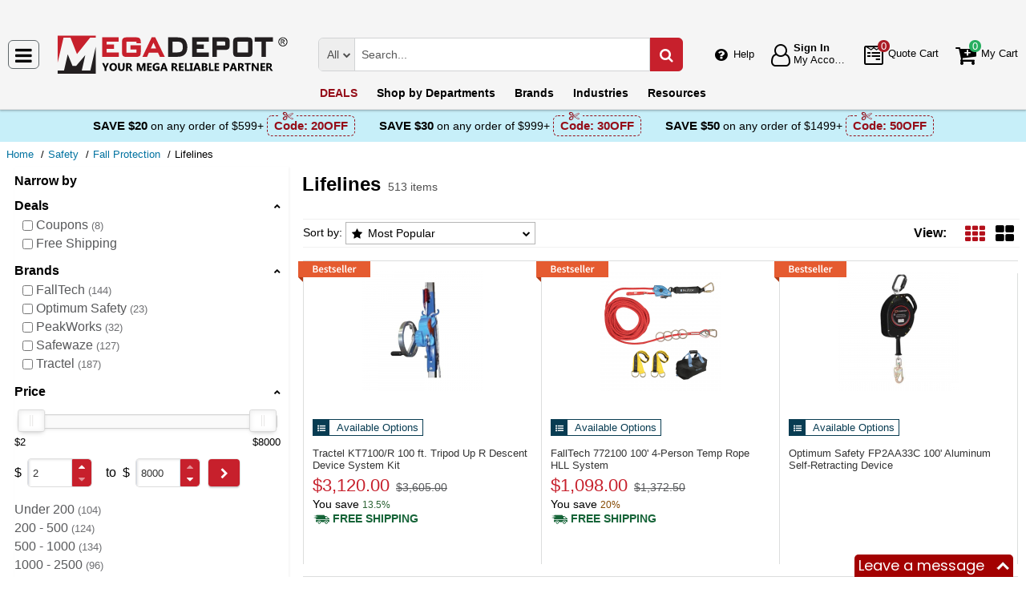

--- FILE ---
content_type: text/html; charset=UTF-8
request_url: https://megadepot.com/catalog/safety/lifelines-?msrc=sitebanner_mainpage_categories_meters
body_size: 14421
content:
<!DOCTYPE html>
<html lang="en" xml:lang="en" xmlns="http://www.w3.org/1999/xhtml"><head prefix="og: http://ogp.me/ns# product: http://ogp.me/ns/product#"><meta content="text/html; charset=UTF-8" http-equiv="Content-Type" /><meta content="width=device-width, initial-scale=1" name="viewport" /><meta itemType="https://schema.org/WebPage" itemid="https://megadepot.com/catalog/safety/lifelines-?msrc=sitebanner_mainpage_categories_meters" itemprop="mainEntityOfPage" itemscope="" /><meta content="msrc" name="defaultParams" /><meta name="description" content="Mega Depot makes buying Lifelines easy. Find all you need in one place at the lowest prices! " />
<meta name="dcterms.dateCopyrighted" content="2026" />
<meta name="dcterms.rightsHolder" content="MegaDepot.com" />
<link title="Next page" rel="next" href="/catalog/safety/lifelines-/page-2" />
<link rel="canonical" href="https://megadepot.com/catalog/safety/lifelines-" />
<link rel="schema.dcterms" href="http://purl.org/dc/terms/" />
<link rel="stylesheet" type="text/css" href="/min/serve/9d53ad5d62c218201058ed1a6bca1b1b/1763041539.css" />
<script type="text/javascript" src="https://www.googletagmanager.com/gtag/js?id=G-NR309F3NMV"></script>
<script type="text/javascript" src="https://www.googletagmanager.com/gtag/js?id=AW-1005562895"></script>
<script type="text/javascript" src="/min/serve/c0270da169899220ac8db4217b3ee969/1531916137.js"></script>
<title>Buy Lifelines - Mega Depot</title><link href="/favicon.ico" rel="icon" sizes="16x16" type="image/x-icon" /><link href="/?msrc=sitebanner_mainpage_categories_meters" rel="home" title="Main page" /><link href="/info?msrc=sitebanner_mainpage_categories_meters" rel="help" title="Help & Info" />

<!--[if lt IE 9]>
<script src="/scripts/ie.js"></script><script src="/scripts/html5.js"></script>
<![endif]-->


<!--[if lte IE 8]>
<link href="/styles/main.ie8-.css" rel="stylesheet" />
<![endif]-->


<!--[if IE 9]>
<script src="/scripts/ie.js"></script><link href="/styles/main.ie9.css" rel="stylesheet" />
<![endif]-->
<link crossorigin="anonymous" href="//www.googletagmanager.com" rel="preconnect" /><style type="text/css">
/*<![CDATA[*/
.async-hide { opacity: 0 !important}

/*]]>*/
</style>
<script type="text/javascript">
  //<![CDATA[
(function(w,d,s,l,i){w[l]=w[l]||[];w[l].push({'gtm.start':
new Date().getTime(),event:'gtm.js'});var f=d.getElementsByTagName(s)[0],
j=d.createElement(s),dl=l!='dataLayer'?'&l='+l:'';j.async=true;j.src=
'https://www.googletagmanager.com/gtm.js?id='+i+dl;f.parentNode.insertBefore(j,f);
})(window,document,'script','dataLayer','GTM-MW6N4V3');

  //]]>
</script>
<script type="text/javascript">
  //<![CDATA[
window.dataLayer = window.dataLayer || [];
function gtag() {dataLayer.push(arguments);}
gtag('js', new Date());
gtag('config', 'G-NR309F3NMV');
  //]]>
</script>
<script type="text/javascript">
  //<![CDATA[
window.dataLayer = window.dataLayer || [];
function gtag() {dataLayer.push(arguments);}
gtag('js', new Date());
gtag('config', 'AW-1005562895');
  //]]>
</script>
<script type="text/javascript">
  //<![CDATA[
(function (w, d, t, r, u) {
  var f, n, i;
  w[u] = w[u] || [], f = function () {
    var o = {ti: "5215330"};
    o.q = w[u], w[u] = new UET(o), w[u].push("pageLoad")
  }, n = d.createElement(t), n.src = r, n.async = 1, n.onload = n.onreadystatechange = function () {
    var s = this.readyState;
    s && s !== "loaded" && s !== "complete" || (f(), n.onload = n.onreadystatechange = null)
  }, i = d.getElementsByTagName(t)[0], i.parentNode.insertBefore(n, i)
})(window, document, "script", "//bat.bing.com/bat.js", "uetq");
  //]]>
</script>
<script type="text/javascript">
  //<![CDATA[
!function(e){if(!window.pintrk){window.pintrk=function(){
window.pintrk.queue.push(Array.prototype.slice.call(arguments))};var
  n=window.pintrk;n.queue=[],n.version="3.0";var
  t=document.createElement("script");t.async=!0,t.src=e;var
  r=document.getElementsByTagName("script")[0];
  r.parentNode.insertBefore(t,r)}}("https://s.pinimg.com/ct/core.js");
pintrk('load', '2612555209265', {em: ''});
pintrk('page');

  //]]>
</script>
<script type="text/javascript">
  //<![CDATA[
!function(f,b,e,v,n,t,s)
{if(f.fbq)return;n=f.fbq=function(){n.callMethod?
n.callMethod.apply(n,arguments):n.queue.push(arguments)};
if(!f._fbq)f._fbq=n;n.push=n;n.loaded=!0;n.version='2.0';
n.queue=[];t=b.createElement(e);t.async=!0;
t.src=v;s=b.getElementsByTagName(e)[0];
s.parentNode.insertBefore(t,s)}(window,document,'script', 'https://connect.facebook.net/en_US/fbevents.js');
fbq('init', '134086071907503');
fbq('track', 'PageView');

  //]]>
</script>
</head><body class="no-error main js-no" id="bodyHtml"><script type="text/javascript">
  //<![CDATA[
var bodyHtml = document.getElementById('bodyHtml');
bodyHtml.classList.remove('js-no');
bodyHtml.classList.add('js');
function waitForElement(className, callback, timeout = 1000){
  const interval=setInterval(function(){
    if(document.getElementsByClassName(className)){clearInterval(interval);callback();}
  },timeout);
}

  //]]>
</script>
<div class="wrapper" id="body-wrapper"><header class="pre-header"><ul class="left"></ul><ul class="right"><li class="tel callback-wrapper"> <a class="link callback" data-target="#model-window-info" data-toggle="modal" data-type="callback" data-url="/callback?msrc=sitebanner_mainpage_categories_meters" href="#" id="callback">Call Me Back</a> </li><li class="tel usa"> <a class="link" href="tel:(800) 884-5767">(800) 884-5767 <span>(Toll-Free)</span> </a> </li></ul></header> <a class="skip-link" href="#main" id="skiplink" tabindex="0">Skip to main content</a> <div id="header"><header class="logo"><div class="container-fluid"><div class="navbar navbar-default" id="main_menu"> <a aria-label="Main Menu" class="js-navigation" href="#responsive-menu"></a> </div> <a class="logotype" href="/?msrc=sitebanner_mainpage_categories_meters"><img alt="Mega Depot_img" class="img" height="53" src="/media/logo.svg" title="Mega Depot" width="300" /></a> <div class="quote cart account" id="user_block"><div class="info"><div class="help"> <a class="link" href="/info?msrc=sitebanner_mainpage_categories_meters" id="preHeaderInfo">Help</a> </div></div><div class="account my-cabinet"> <a class="link default-login" href="/account?msrc=sitebanner_mainpage_categories_meters"><div class="text"><div id="status"></div> <span class="sign">Sign In</span>  <span class="text">My Account</span> </div></a>  <a class="link modal-login" data-target="#model-window-info" data-toggle="modal" data-type="login" data-url="/modalLogin?msrc=sitebanner_mainpage_categories_meters" href="#" id="login"><div class="text"><div id="status"></div> <span class="sign">Sign In</span>  <span class="text">My Account</span> </div></a> </div><div class="search-button"> <a aria-label="Search Mega Depot" class="link" href="#"> <span class="visually-hidden">Search Mega Depot</span> <div class="text"> <span class="text">Search</span> </div></a> </div><div class="quote"> <a class="link" href="/quote?msrc=sitebanner_mainpage_categories_meters"><div class="text"> <span class="badge" id="quote-products"></span>  <span class="text">Quote Cart</span> </div></a> </div><div class="cart"> <a class="link" href="/cart?msrc=sitebanner_mainpage_categories_meters"><div class="text"> <span class="badge" id="cart-products"></span>  <span class="text">My Cart</span> </div></a> </div></div><div aria-expanded="true" id="search" role="search"><form action="/catalog" class="collapse navbar-collapse responsive-search in form-search" method="GET"><div class="input-group"> <span class="input-group-addon list-block"><select name="dep" aria-label="Departments" id="departments" title=""><option value="">All</option><option value="-automotive-equipment-">Automotive</option><option value="-cleaning-equipment-">Cleaning Equipment</option><option value="education-teaching-supplies">Education & Teaching Supplies</option><option value="electrical-lighting">Electrical & Lighting</option><option value="electronics">Electronics</option><option value="farm-and-ranch">Farm & Ranch</option><option value="hand-tools-">Hand Tools</option><option value="hvac-r-equipment-fans">HVAC/R Equipment & Fans</option><option value="lab-equipment">Lab & Scientific</option><option value="machines-power-tools">Machines & Power Tools</option><option value="marking-tools">Marking Tools</option><option value="material-handling-equipment-">Material Handling Equipment</option><option value="measuring-layout-tools">Measuring & Layout Tools</option><option value="med-equipment-supplies">Med Equipment & Supplies</option><option value="networking-wiring-connecting">Networking & Wiring</option><option value="optics">Optics</option><option value="other">Other</option><option value="plumbing">Plumbing</option><option value="printers-scanners-supplies">Printers & Scanners</option><option value="process-control-automation">Process Control & Automation</option><option value="retail-equipment">Retail Equipment</option><option value="safety">Safety</option><option value="sealants-adhesives-tapes">Sealants & Tapes</option><option value="security-">Security</option><option value="software">Software</option><option value="test-equipment">Test Equipment</option><option value="welding-soldering-equipment">Welding & Soldering Equipment</option></select></span> <input name="search" class="field-search" placeholder="Search..." aria-label="Search Mega Depot" type="search" maxlength="2048" data-min-length="2" size="48" pattern="^[A-Za-z0-9_~#@$!%*?&amp;\(\)\-+=\.,:;&quot;'\/&lt;&gt;\s]+$" aria-required="true" id="query" required=""/><input type="hidden" value="sitebanner_mainpage_categories_meters" name="msrc" id="msrc" /> <span class="input-group-addon"><button aria-label="Search in Catalog" title="Search in Catalog" type="submit"><span class="visually-hidden">Go</span></button></span> </div></form> <a class="close" href="#"> <span class="icon"></span> <div class="text"> <span class="text">Close</span> </div></a> </div></div></header><div class="menu-wrapper"><div class="menu"><div class="narrow main-menu" id="responsive-menu"><ul role="menu"><li class="menu-my-cabinet hidden-main-menu" role="presentation"> <a class="link" href="/account?msrc=sitebanner_mainpage_categories_meters" role="menuitem">Account</a> </li><li class="hidden-mobile-menu promotions" role="presentation"> <a class="link" href="/promo?msrc=sitebanner_mainpage_categories_meters" role="menuitem">DEALS</a> </li><li class="departments" id="departments-menu" role="presentation"> <a class="link" href="/departments?msrc=sitebanner_mainpage_categories_meters" role="menuitem"> <span>Shop by</span> Departments</a> </li><li class="promotions hidden-main-menu" role="presentation"> <a class="link" href="/promo?msrc=sitebanner_mainpage_categories_meters" role="menuitem">DEALS</a> </li><li class="brands" role="presentation"> <a class="link" href="/brands?msrc=sitebanner_mainpage_categories_meters" role="menuitem">Brands</a> </li><li class="markets" role="presentation"> <a class="link" href="/industries?msrc=sitebanner_mainpage_categories_meters" role="menuitem">Industries</a> </li><li class="resources" role="presentation"> <a class="link" href="/resource-book?msrc=sitebanner_mainpage_categories_meters" role="menuitem">Resources</a> </li><li class="info hidden-main-menu" role="presentation"> <a class="link" href="/info?msrc=sitebanner_mainpage_categories_meters" role="menuitem">Help</a> </li><li class="account" role="presentation"> <a class="link" href="/account?msrc=sitebanner_mainpage_categories_meters" role="menuitem">My account</a> </li></ul></div></div></div><div class="post-header"><!-- MD -->
<style>
    body .post-header {z-index: inherit;}
    body .wrapper #header .post-header .promos-wrapper {background: #c7eff9;}
    body .wrapper #header .post-header .promos-wrapper .promo-code {color: #000000;}
    body .wrapper #header .post-header .promos-wrapper .promo-code:before {display: none;}
    body .wrapper #header .post-header .promos-wrapper .promo-code .code {border-color: #950E19;color: #950E19;}
    body .wrapper #header .post-header .promos-wrapper .promo-code .code:before {background: #c7eff9;}

    /*coupon code for small devices*/
    @media (max-width: 1300px) {
        body .wrapper #header .post-header {height: auto;display: block !important;width: 100%;}
        body .wrapper #header .post-header {position: static;}
    }
    @media (max-width: 767px) {
        body .wrapper #header .post-header .promo-code p,
        body .wrapper #header .post-header .promo-code a {font-size: 13px !important;}
    }
    @media (max-width: 413px) {
        body .wrapper #header .post-header .promos-wrapper,
        body .wrapper #header .post-header .promo-code {padding: 0;}
        body .wrapper #header .post-header .promo-code .code {padding: 0;border: none;}
        body .wrapper #header .post-header .promo-code .code:before {display: none;}
    }

    body .wrapper #header .post-header .promos-wrapper .mobile-promo-link {line-height: 40px;}
    body .wrapper #header .post-header .promos-wrapper .mobile-promo-link .coupon--view-all {font-size: 14px;}
    body .wrapper #header .post-header .promos-wrapper .mobile-promo-link .coupon--view-all:before {
        content: ''; background: url("/styles/images/coupon-link-icon.png");
        display: inline-block;width: 34px;height: 22px;vertical-align: middle;margin-right: 40px;
    }
    body .wrapper #header .post-header .promos-wrapper .mobile-promo-link .coupon--view-all .link {font-size: 14px; color: #034896;text-decoration: underline;}
    body .wrapper #header .post-header .promos-wrapper .mobile-promo-link .coupon--view-all .link:visited {color: #034896;}
    @media (min-width: 768px) {
        body .wrapper #header .post-header .promos-wrapper .mobile-promo-link {display: none;}
    }
    @media (max-width: 767px) {
        body .wrapper #header .post-header .promos-wrapper .promo-code {display: none;}
    }
</style>

<div class="promos-wrapper">
    <div class="promo-code">
        <p>Save $20</p>
        <p class="button"> on any order of $599+</p>

        <span class="code">
          Code: <strong>20OFF</strong>
      </span>

    </div>
    <div class="promo-code">
        <p>Save $30</p>
        <p class="button"> on any order of $999+</p>

        <span class="code">
          Code: <strong>30OFF</strong>
      </span>

    </div>
    <div class="promo-code">
        <p>Save $50</p>
        <p class="button"> on any order of $1499+</p>
        <span class="code">
          Code: <strong>50OFF</strong>
      </span>
    </div>

    <div class="mobile-promo-link">
        <p class="coupon--view-all">
            <a class="link" href="/info/coupon-codes?msrc=sitebanner_mainpage_categories_meters">View All</a> Coupon Codes
        </p>
    </div>
</div></div></div><div id="breadcrumbs"><ol itemscope="" itemtype="https://schema.org/BreadcrumbList"><li itemprop="itemListElement" itemscope="" itemtype="https://schema.org/ListItem"> <a href="/?msrc=sitebanner_mainpage_categories_meters" itemprop="item"> <span itemprop="name">Home</span> </a> <meta content="1" itemprop="position" /></li><li itemprop="itemListElement" itemscope="" itemtype="https://schema.org/ListItem"> <a href="/catalog/safety?msrc=sitebanner_mainpage_categories_meters" itemprop="item"> <span itemprop="name">Safety</span> </a> <meta content="2" itemprop="position" /></li><li itemprop="itemListElement" itemscope="" itemtype="https://schema.org/ListItem"> <a href="/catalog/safety/fall-protection?msrc=sitebanner_mainpage_categories_meters" itemprop="item"> <span itemprop="name">Fall Protection</span> </a> <meta content="3" itemprop="position" /></li><li itemprop="itemListElement" itemscope="" itemtype="https://schema.org/ListItem"> <span itemprop="name">Lifelines</span> <meta content="4" itemprop="position" /></li></ol></div><div class="catalog view   " id="main"><div class="show-filter" data-uri="narrow-filter"></div><div class="narrow catalog affix-top" id="narrow-filter"><div class="narrow-scroll"><div class="name-narrow">Narrow by</div><ul id="deals"><li> <a class="name-block close-block" role="button" tabindex="0">Deals</a> <ul><li class=""> <a class="link" href="/catalog/safety/lifelines-?filters=%257B%2522promotype%2522%253A%255B%2522coupons%2522%255D%257D&msrc=sitebanner_mainpage_categories_meters"> <span class="checkbox"><input type="checkbox" class="checkbox-promo-type" value="0"  aria-label="Coupons" /></span>  <span>Coupons</span>  <small>8</small> </a> </li><li class=""> <a class="link" href="/catalog/safety/lifelines-?filters=%257B%2522promotype%2522%253A%255B%2522free-shipping%2522%255D%257D&msrc=sitebanner_mainpage_categories_meters"> <span class="checkbox"><input type="checkbox" class="checkbox-promo-type" value="0"  aria-label="Free Shipping" /></span>  <span>Free Shipping</span> </a> </li></ul></li></ul><ul id="brands"><li> <a class="name-block close-block" role="button" tabindex="0">Brands</a> <ul><li class=""> <a aria-label="FallTech" class="link" href="/catalog/safety/lifelines-/brand:falltech?msrc=sitebanner_mainpage_categories_meters"> <span class="checkbox"><input aria-label="FallTech" class="checkbox-brand" type="checkbox" /></span>  <span>FallTech</span>  <small>144</small> </a> </li><li class=""> <a aria-label="Optimum Safety" class="link" href="/catalog/safety/lifelines-/brand:optimum-safety?msrc=sitebanner_mainpage_categories_meters"> <span class="checkbox"><input aria-label="Optimum Safety" class="checkbox-brand" type="checkbox" /></span>  <span>Optimum Safety</span>  <small>23</small> </a> </li><li class=""> <a aria-label="PeakWorks" class="link" href="/catalog/safety/lifelines-/brand:peakworks?msrc=sitebanner_mainpage_categories_meters"> <span class="checkbox"><input aria-label="PeakWorks" class="checkbox-brand" type="checkbox" /></span>  <span>PeakWorks</span>  <small>32</small> </a> </li><li class=""> <a aria-label="Safewaze" class="link" href="/catalog/safety/lifelines-/brand:safewaze?msrc=sitebanner_mainpage_categories_meters"> <span class="checkbox"><input aria-label="Safewaze" class="checkbox-brand" type="checkbox" /></span>  <span>Safewaze</span>  <small>127</small> </a> </li><li class=""> <a aria-label="Tractel" class="link" href="/catalog/safety/lifelines-/brand:tractel?msrc=sitebanner_mainpage_categories_meters"> <span class="checkbox"><input aria-label="Tractel" class="checkbox-brand" type="checkbox" /></span>  <span>Tractel</span>  <small>187</small> </a> </li></ul></li></ul><ul id="prices"><li> <a class="name-block close-block" role="button" tabindex="0">Price</a> <form class="range" method="post"><div class="range-slider"><div class="noUiSlider" id="noUiSlider"></div> <span class="lowest">$2</span>  <span class="highest">$8000</span> </div><div class="range-wrapper"> <span class="label">$</span> <div class="quantity-wrapper"><div class="quantity" data-price=""><input placeholder="min" title="Min" aria-label="Min" type="number" max="8000" min="2" step="1" value="2" name="Range[min]" id="Range_min"/><div class="quantity-nav"><div aria-label="Up" class="quantity-button quantity-up" role="button" tabindex="0"></div><div aria-label="Down" class="quantity-button quantity-down" role="button" tabindex="0"></div></div></div><div class="qty-price hidden"><dl><dt class="label"> <span class="name">Sum.</span> </dt><dd class="text"> <span class="price"></span> </dd></dl></div></div> <span class="between-to">to</span>  <span class="label">$</span> <div class="quantity-wrapper"><div class="quantity" data-price=""><input placeholder="max" title="Max" aria-label="Max" type="number" max="8000" min="2" step="1" name="Range[max]" id="Range_max"/><div class="quantity-nav"><div aria-label="Up" class="quantity-button quantity-up" role="button" tabindex="0"></div><div aria-label="Down" class="quantity-button quantity-down" role="button" tabindex="0"></div></div></div><div class="qty-price hidden"><dl><dt class="label"> <span class="name">Sum.</span> </dt><dd class="text"> <span class="price"></span> </dd></dl></div></div><button class="wave" type="submit" aria-label="Go"><span class="visually-hidden">Go</span></button></div></form> <span class="prices-list-wrapper"><ul><li class=""> <a class="link " href="/catalog/safety/lifelines-?priceFilter=%257B%2522min%2522%253A0%252C%2522max%2522%253A200%257D&msrc=sitebanner_mainpage_categories_meters"> <span class="price-list-item">Under 200</span>  <small>104</small> </a> </li></ul><ul><li class=""> <a class="link " href="/catalog/safety/lifelines-?priceFilter=%257B%2522min%2522%253A200%252C%2522max%2522%253A500%257D&msrc=sitebanner_mainpage_categories_meters"> <span class="price-list-item">200 - 500</span>  <small>124</small> </a> </li></ul><ul><li class=""> <a class="link " href="/catalog/safety/lifelines-?priceFilter=%257B%2522min%2522%253A500%252C%2522max%2522%253A1000%257D&msrc=sitebanner_mainpage_categories_meters"> <span class="price-list-item">500 - 1000</span>  <small>134</small> </a> </li></ul><ul><li class=""> <a class="link " href="/catalog/safety/lifelines-?priceFilter=%257B%2522min%2522%253A1000%252C%2522max%2522%253A2500%257D&msrc=sitebanner_mainpage_categories_meters"> <span class="price-list-item">1000 - 2500</span>  <small>96</small> </a> </li></ul><ul><li class=""> <a class="link " href="/catalog/safety/lifelines-?priceFilter=%257B%2522min%2522%253A2500%252C%2522max%2522%253A9999999%257D&msrc=sitebanner_mainpage_categories_meters"> <span class="price-list-item">2500 - and Above </span>  <small>55</small> </a> </li></ul></span> </li></ul></div></div><div class="header-block"><h1 class="article-name">Lifelines</h1> <small class="editable" data-entity="category" data-uri="lifelines-"></small> <ul class="found"><li>513 items</li></ul></div><section class="main-block grid-by grid"><h2>Lifelines Products List</h2><div class="sort-view jun"><form class="sorter" method="post"> <span>Sort by:</span> <ul class="nav nav-tabs"><li class="dropdown"><button class="dropdown-toggle" data-active="top-seller" data-toggle="dropdown" id="tabCatalogSort">Most Popular</button><ul aria-labelledby="tabCatalogSort" class="dropdown-menu" role="navigation"><li id="name"><button class="auto-submit" value="name" name="Sorting[sort]" type="submit" aria-label="Submit button">Name</button></li><li class="active" data-toggle="tab" id="top-seller"><button class="auto-submit" value="top-seller" name="Sorting[sort]" type="button">Most Popular</button></li><li id="new-products"><button class="auto-submit" value="new-products" name="Sorting[sort]" type="submit" aria-label="Submit button">New Products</button></li><li id="price"><button class="auto-submit" value="price" name="Sorting[sort]" type="submit" aria-label="Submit button">Price: Low to High</button></li><li id="-price"><button class="auto-submit" value="-price" name="Sorting[sort]" type="submit" aria-label="Submit button">Price: High to Low</button></li></ul></li></ul></form><div class="views"><form class="views" method="post"> <span>View:</span> <ul><li class="grid"><button aria-label="Grid" class="grid" data-list-view="gallery list" data-size="150" data-view="grid" name="view" type="submit" value="grid"></button></li><li class="gallery"><button aria-label="Gallery" class="gallery" data-list-view="grid list" data-size="300" data-view="gallery" name="view" type="submit" value="gallery"></button></li></ul></form></div></div><div class="kernel" id="kernel"><div class="product-wrapper"><div class="best-seller-rating"> <span class="bestseller" role="presentation"></span> </div><article class="product-block itemNumber " data-brand="Tractel" data-category="Lifelines/" data-id="ID780849" data-list="catalog view" data-position="1" data-promoID="" data-promoName="" data-status="typically-in-stock" data-variant="KT7100/R" id="tractel-kt7100-r-100-ft-tripod-up-r-descent-device-system-kit"><figure class="product-image-wrapper" role="none"> <a aria-label="100 ft. Tripod Up R Descent Device System Kit" class="product-image" href="/product/tractel-kt7100-r-100-ft-tripod-up-r-descent-device-system-kit?msrc=sitebanner_mainpage_categories_meters" tabindex="-1"><img data-grid="//megadepot.com/assets_images/product/image.190x150/tractel/KT7050.jpg?msrc=sitebanner_mainpage_categories_meters" data-gallery="//megadepot.com/assets_images/product/image.640x640/tractel/KT7050.jpg?msrc=sitebanner_mainpage_categories_meters" data-list="//megadepot.com/assets_images/product/image.300x300/tractel/KT7050.jpg?msrc=sitebanner_mainpage_categories_meters" class="img b-lazy loading" alt="" src="[data-uri]" data-src="//megadepot.com/assets_images/product/image.190x150/tractel/KT7050.jpg?msrc=sitebanner_mainpage_categories_meters" width="150" height="150" /></a> </figure><div class="product-info"><div class="rating product_rating"></div><div class="available-options_block"><div class="available-options_wr"> <span class="available-options">Available Options</span> </div></div><h3 aria-label="100 ft. Tripod Up R Descent Device System Kit" class="product-name" data-name="100 ft. Tripod Up R Descent Device System Kit"> <a class="link" href="/product/tractel-kt7100-r-100-ft-tripod-up-r-descent-device-system-kit?msrc=sitebanner_mainpage_categories_meters" rel="bookmark"> <span>Tractel KT7100/R <span>100 ft. Tripod Up R Descent Device System Kit</span> </span> </a> </h3><div class="nav"><ul class="price long  visible-sale-price    " role="none"><li class="sale-price " role="presentation"> <span class="name">Sale Price</span> <div class="value"> <span class="name">Price</span>  <span aria-label="Price" aria-level="3" class="price hot" data-value="$3,120.00" role="heading">$3,120.00</span> </div></li><li class="list-price" role="presentation"> <span class="name">List Price</span> <div class="value">$3,605.00</div></li><li class="save" role="presentation"> <span class="name">You save</span> <div class="value"><div class="currency">$485.00</div><div class="percent you-save-10"> <small class="percent">13.5%</small> </div></div></li><li class="shipping" role="presentation"> <a aria-label="Shipping policy" href="/info/shipping-policy?msrc=sitebanner_mainpage_categories_meters" target="_blank"> <strong>Free Shipping</strong> </a> <button class="shipping-help btn-danger" data-content="This item qualifies for Free Ground Shipping within the continental U.S. going to a single location. Free Shipping excludes orders shipping to Alaska, Hawaii, APO/FPO addresses and outside the USA.<br/>Delivery to residential, limited access or remote areas, lift-gate and inside delivery, special packaging and address correction, or any other specific requirements may be subject to additional charges." data-html="true" data-placement="left" data-toggle="popover" tabindex="0" title="Free Shipping" type="button"></button></li></ul></div></div></article></div><div class="product-wrapper"><div class="best-seller-rating"> <span class="bestseller" role="presentation"></span> </div><article class="product-block itemNumber " data-brand="FallTech" data-category="Lifelines/" data-id="ID1956965" data-list="catalog view" data-position="2" data-promoID="" data-promoName="" data-status="typically-in-stock" data-variant="772100" id="falltech-772100-100-4-person-temp-rope-hll-system"><figure class="product-image-wrapper" role="none"> <a aria-label="100&#039; 4-Person Temp Rope HLL System" class="product-image" href="/product/falltech-772100-100-4-person-temp-rope-hll-system?msrc=sitebanner_mainpage_categories_meters" tabindex="-1"><img data-grid="//megadepot.com/assets_images/product/image.190x150/falltech/772030.jpg?msrc=sitebanner_mainpage_categories_meters" data-gallery="//megadepot.com/assets_images/product/image.640x640/falltech/772030.jpg?msrc=sitebanner_mainpage_categories_meters" data-list="//megadepot.com/assets_images/product/image.300x300/falltech/772030.jpg?msrc=sitebanner_mainpage_categories_meters" class="img b-lazy loading" alt="" src="[data-uri]" data-src="//megadepot.com/assets_images/product/image.190x150/falltech/772030.jpg?msrc=sitebanner_mainpage_categories_meters" width="150" height="150" /> <strong></strong> </a> </figure><div class="product-info"><div class="rating product_rating"></div><div class="available-options_block"><div class="available-options_wr"> <span class="available-options">Available Options</span> </div></div><h3 aria-label="100&#039; 4-Person Temp Rope HLL System" class="product-name" data-name="100&#039; 4-Person Temp Rope HLL System"> <a class="link" href="/product/falltech-772100-100-4-person-temp-rope-hll-system?msrc=sitebanner_mainpage_categories_meters" rel="bookmark"> <span>FallTech 772100 <span>100' 4-Person Temp Rope HLL System</span> </span> </a> </h3><div class="nav"><ul class="price long  visible-sale-price    has-disclosable-price" role="none"><li class="sale-price " role="presentation"> <span class="name">Sale Price</span> <div class="value"> <span class="name">Price</span>  <span aria-label="Price" aria-level="3" class="price hot" data-value="$1,098.00" role="heading">$1,098.00</span> </div></li><li class="list-price" role="presentation"> <span class="name">List Price</span> <div class="value"><s aria-label="List Price">$1,372.50</s></div></li><li class="save" role="presentation"> <span class="name">You save</span> <div class="value"><div class="currency">$274.50</div><div class="percent you-save-20"> <small class="percent">20%</small> </div></div></li><li class="shipping" role="presentation"> <a aria-label="Shipping policy" href="/info/shipping-policy?msrc=sitebanner_mainpage_categories_meters" target="_blank"> <strong>Free Shipping</strong> </a> <button class="shipping-help btn-danger" data-content="This item qualifies for Free Ground Shipping within the continental U.S. going to a single location. Free Shipping excludes orders shipping to Alaska, Hawaii, APO/FPO addresses and outside the USA.<br/>Delivery to residential, limited access or remote areas, lift-gate and inside delivery, special packaging and address correction, or any other specific requirements may be subject to additional charges." data-html="true" data-placement="left" data-toggle="popover" tabindex="0" title="Free Shipping" type="button"></button></li></ul></div></div></article></div><div class="product-wrapper"><div class="best-seller-rating"> <span class="bestseller" role="presentation"></span> </div><article class="product-block itemNumber " data-brand="Optimum Safety" data-category="Lifelines/" data-id="ID847056" data-list="catalog view" data-position="3" data-promoID="" data-promoName="" data-status="contact-us-price" data-variant="FP2AA33C" id="optimum-safety-fp2aa33c-100-aluminum-self-retracting-device"><figure class="product-image-wrapper" role="none"> <a aria-label="100&#039; Aluminum Self-Retracting Device" class="product-image" href="/product/optimum-safety-fp2aa33c-100-aluminum-self-retracting-device?msrc=sitebanner_mainpage_categories_meters" tabindex="-1"><img data-grid="//megadepot.com/assets_images/product/image.190x150/optimum-safety/FP2AA33C.jpg?msrc=sitebanner_mainpage_categories_meters" data-gallery="//megadepot.com/assets_images/product/image.640x640/optimum-safety/FP2AA33C.jpg?msrc=sitebanner_mainpage_categories_meters" data-list="//megadepot.com/assets_images/product/image.300x300/optimum-safety/FP2AA33C.jpg?msrc=sitebanner_mainpage_categories_meters" class="img b-lazy loading" alt="" src="[data-uri]" data-src="//megadepot.com/assets_images/product/image.190x150/optimum-safety/FP2AA33C.jpg?msrc=sitebanner_mainpage_categories_meters" width="150" height="150" /> <strong></strong> </a> </figure><div class="product-info"><div class="rating product_rating"></div><div class="available-options_block"><div class="available-options_wr"> <span class="available-options">Available Options</span> </div></div><h3 aria-label="100&#039; Aluminum Self-Retracting Device" class="product-name" data-name="100&#039; Aluminum Self-Retracting Device"> <a class="link" href="/product/optimum-safety-fp2aa33c-100-aluminum-self-retracting-device?msrc=sitebanner_mainpage_categories_meters" rel="bookmark"> <span>Optimum Safety FP2AA33C <span>100' Aluminum Self-Retracting Device</span> </span> </a> </h3><div class="nav"></div></div></article></div><div class="product-wrapper"><div class="best-seller-rating"> <span class="bestseller" role="presentation"></span> </div><article class="product-block itemNumber " data-brand="Safewaze" data-category="Lifelines/" data-id="ID1983204" data-list="catalog view" data-position="4" data-promoID="" data-promoName="" data-status="typically-in-stock" data-variant="FS813-2D" id="safewaze-fs813-2d-18-d-ring-extender-snap-hook-2-d-rings"><figure class="product-image-wrapper" role="none"> <a aria-label="18&quot; D-ring Extender: Snap Hook, 2 D-rings" class="product-image" href="/product/safewaze-fs813-2d-18-d-ring-extender-snap-hook-2-d-rings?msrc=sitebanner_mainpage_categories_meters" tabindex="-1"><img data-grid="//megadepot.com/assets_images/product/image.190x150/safewaze/FS813-2D.jpg?msrc=sitebanner_mainpage_categories_meters" data-gallery="//megadepot.com/assets_images/product/image.640x640/safewaze/FS813-2D.jpg?msrc=sitebanner_mainpage_categories_meters" data-list="//megadepot.com/assets_images/product/image.300x300/safewaze/FS813-2D.jpg?msrc=sitebanner_mainpage_categories_meters" class="img b-lazy loading" alt="" src="[data-uri]" data-src="//megadepot.com/assets_images/product/image.190x150/safewaze/FS813-2D.jpg?msrc=sitebanner_mainpage_categories_meters" width="150" height="150" /></a> </figure><div class="product-info"><div class="rating product_rating"></div><div class="available-options_block"></div><h3 aria-label="18&quot; D-ring Extender: Snap Hook, 2 D-rings" class="product-name" data-name="18&quot; D-ring Extender: Snap Hook, 2 D-rings"> <a class="link" href="/product/safewaze-fs813-2d-18-d-ring-extender-snap-hook-2-d-rings?msrc=sitebanner_mainpage_categories_meters" rel="bookmark"> <span>Safewaze FS813-2D <span>18&quot; D-ring Extender: Snap Hook, 2 D-rings</span> </span> </a> </h3><div class="nav"><ul class="price long  visible-sale-price    " role="none"><li class="sale-price " role="presentation"> <span class="name">Sale Price</span> <div class="value"> <span class="name">Price</span>  <span aria-label="Price" aria-level="3" class="price hot" data-value="$47.39" role="heading">$47.39</span> </div></li><li class="list-price" role="presentation"> <span class="name">List Price</span> <div class="value">$68.89</div></li><li class="save" role="presentation"> <span class="name">You save</span> <div class="value"><div class="currency">$21.50</div><div class="percent you-save-30"> <small class="percent">31.2%</small> </div></div></li><li class="shipping" role="presentation"> <a aria-label="Shipping policy" href="/info/shipping-policy?msrc=sitebanner_mainpage_categories_meters" target="_blank"> <strong>Free Shipping</strong> </a> <button class="shipping-help btn-danger" data-content="This item qualifies for Free Ground Shipping within the continental U.S. going to a single location. Free Shipping excludes orders shipping to Alaska, Hawaii, APO/FPO addresses and outside the USA.<br/>Delivery to residential, limited access or remote areas, lift-gate and inside delivery, special packaging and address correction, or any other specific requirements may be subject to additional charges." data-html="true" data-placement="left" data-toggle="popover" tabindex="0" title="Free Shipping" type="button"></button></li></ul></div></div></article></div><div class="product-wrapper"><div class="best-seller-rating"> <span class="bestseller" role="presentation"></span> </div><article class="product-block itemNumber " data-brand="Optimum Safety" data-category="Lifelines/" data-id="ID847058" data-list="catalog view" data-position="5" data-promoID="" data-promoName="" data-status="contact-us-price" data-variant="FP2NN25C" id="optimum-safety-fp2nn25c-25-self-retracting-lifeline"><figure class="product-image-wrapper" role="none"> <a aria-label="25&#039; Self-Retracting Lifeline" class="product-image" href="/product/optimum-safety-fp2nn25c-25-self-retracting-lifeline?msrc=sitebanner_mainpage_categories_meters" tabindex="-1"><img data-grid="//megadepot.com/assets_images/product/image.190x150/optimum-safety/FP2NN25C.jpg?msrc=sitebanner_mainpage_categories_meters" data-gallery="//megadepot.com/assets_images/product/image.640x640/optimum-safety/FP2NN25C.jpg?msrc=sitebanner_mainpage_categories_meters" data-list="//megadepot.com/assets_images/product/image.300x300/optimum-safety/FP2NN25C.jpg?msrc=sitebanner_mainpage_categories_meters" class="img b-lazy loading" alt="" src="[data-uri]" data-src="//megadepot.com/assets_images/product/image.190x150/optimum-safety/FP2NN25C.jpg?msrc=sitebanner_mainpage_categories_meters" width="150" height="150" /> <strong></strong> </a> </figure><div class="product-info"><div class="rating product_rating"></div><div class="available-options_block"><div class="available-options_wr"> <span class="available-options">Available Options</span> </div></div><h3 aria-label="25&#039; Self-Retracting Lifeline" class="product-name" data-name="25&#039; Self-Retracting Lifeline"> <a class="link" href="/product/optimum-safety-fp2nn25c-25-self-retracting-lifeline?msrc=sitebanner_mainpage_categories_meters" rel="bookmark"> <span>Optimum Safety FP2NN25C <span>25' Self-Retracting Lifeline</span> </span> </a> </h3><div class="nav"></div></div></article></div><div class="product-wrapper"><div class="best-seller-rating"> <span class="bestseller" role="presentation"></span> </div><article class="product-block itemNumber " data-brand="Optimum Safety" data-category="Lifelines/" data-id="ID847054" data-list="catalog view" data-position="6" data-promoID="" data-promoName="" data-status="contact-us-price" data-variant="FP2AA10C" id="optimum-safety-fp2aa10c-32-5-aluminum-self-retracting-device"><figure class="product-image-wrapper" role="none"> <a aria-label="32.5&#039; Aluminum Self-Retracting Device" class="product-image" href="/product/optimum-safety-fp2aa10c-32-5-aluminum-self-retracting-device?msrc=sitebanner_mainpage_categories_meters" tabindex="-1"><img data-grid="//megadepot.com/assets_images/product/image.190x150/optimum-safety/FP2AA10C.jpg?msrc=sitebanner_mainpage_categories_meters" data-gallery="//megadepot.com/assets_images/product/image.640x640/optimum-safety/FP2AA10C.jpg?msrc=sitebanner_mainpage_categories_meters" data-list="//megadepot.com/assets_images/product/image.300x300/optimum-safety/FP2AA10C.jpg?msrc=sitebanner_mainpage_categories_meters" class="img b-lazy loading" alt="" src="[data-uri]" data-src="//megadepot.com/assets_images/product/image.190x150/optimum-safety/FP2AA10C.jpg?msrc=sitebanner_mainpage_categories_meters" width="150" height="150" /> <strong></strong> </a> </figure><div class="product-info"><div class="rating product_rating"></div><div class="available-options_block"><div class="available-options_wr"> <span class="available-options">Available Options</span> </div></div><h3 aria-label="32.5&#039; Aluminum Self-Retracting Device" class="product-name" data-name="32.5&#039; Aluminum Self-Retracting Device"> <a class="link" href="/product/optimum-safety-fp2aa10c-32-5-aluminum-self-retracting-device?msrc=sitebanner_mainpage_categories_meters" rel="bookmark"> <span>Optimum Safety FP2AA10C <span>32.5' Aluminum Self-Retracting Device</span> </span> </a> </h3><div class="nav"></div></div></article></div><div class="product-wrapper"><div class="best-seller-rating"> <span class="bestseller" role="presentation"></span> </div><article class="product-block itemNumber " data-brand="Optimum Safety" data-category="Lifelines/" data-id="ID847055" data-list="catalog view" data-position="7" data-promoID="" data-promoName="" data-status="contact-us-price" data-variant="FP2AA15C" id="optimum-safety-fp2aa15c-50-aluminum-self-retracting-device"><figure class="product-image-wrapper" role="none"> <a aria-label="50&#039; Aluminum Self-Retracting Device" class="product-image" href="/product/optimum-safety-fp2aa15c-50-aluminum-self-retracting-device?msrc=sitebanner_mainpage_categories_meters" tabindex="-1"><img data-grid="//megadepot.com/assets_images/product/image.190x150/optimum-safety/FP2AA15C.jpg?msrc=sitebanner_mainpage_categories_meters" data-gallery="//megadepot.com/assets_images/product/image.640x640/optimum-safety/FP2AA15C.jpg?msrc=sitebanner_mainpage_categories_meters" data-list="//megadepot.com/assets_images/product/image.300x300/optimum-safety/FP2AA15C.jpg?msrc=sitebanner_mainpage_categories_meters" class="img b-lazy loading" alt="" src="[data-uri]" data-src="//megadepot.com/assets_images/product/image.190x150/optimum-safety/FP2AA15C.jpg?msrc=sitebanner_mainpage_categories_meters" width="150" height="150" /> <strong></strong> </a> </figure><div class="product-info"><div class="rating product_rating"></div><div class="available-options_block"><div class="available-options_wr"> <span class="available-options">Available Options</span> </div></div><h3 aria-label="50&#039; Aluminum Self-Retracting Device" class="product-name" data-name="50&#039; Aluminum Self-Retracting Device"> <a class="link" href="/product/optimum-safety-fp2aa15c-50-aluminum-self-retracting-device?msrc=sitebanner_mainpage_categories_meters" rel="bookmark"> <span>Optimum Safety FP2AA15C <span>50' Aluminum Self-Retracting Device</span> </span> </a> </h3><div class="nav"></div></div></article></div><div class="product-wrapper"><div class="best-seller-rating"> <span class="bestseller" role="presentation"></span> </div><article class="product-block itemNumber " data-brand="Optimum Safety" data-category="Lifelines/" data-id="ID847059" data-list="catalog view" data-position="8" data-promoID="" data-promoName="" data-status="contact-us-price" data-variant="FP2NN50C" id="optimum-safety-fp2nn50c-50-self-retracting-lifeline"><figure class="product-image-wrapper" role="none"> <a aria-label="50&#039; Self-Retracting Lifeline" class="product-image" href="/product/optimum-safety-fp2nn50c-50-self-retracting-lifeline?msrc=sitebanner_mainpage_categories_meters" tabindex="-1"><img data-grid="//megadepot.com/assets_images/product/image.190x150/optimum-safety/FP2NN50C.jpg?msrc=sitebanner_mainpage_categories_meters" data-gallery="//megadepot.com/assets_images/product/image.640x640/optimum-safety/FP2NN50C.jpg?msrc=sitebanner_mainpage_categories_meters" data-list="//megadepot.com/assets_images/product/image.300x300/optimum-safety/FP2NN50C.jpg?msrc=sitebanner_mainpage_categories_meters" class="img b-lazy loading" alt="" src="[data-uri]" data-src="//megadepot.com/assets_images/product/image.190x150/optimum-safety/FP2NN50C.jpg?msrc=sitebanner_mainpage_categories_meters" width="150" height="150" /> <strong></strong> </a> </figure><div class="product-info"><div class="rating product_rating"></div><div class="available-options_block"><div class="available-options_wr"> <span class="available-options">Available Options</span> </div></div><h3 aria-label="50&#039; Self-Retracting Lifeline" class="product-name" data-name="50&#039; Self-Retracting Lifeline"> <a class="link" href="/product/optimum-safety-fp2nn50c-50-self-retracting-lifeline?msrc=sitebanner_mainpage_categories_meters" rel="bookmark"> <span>Optimum Safety FP2NN50C <span>50' Self-Retracting Lifeline</span> </span> </a> </h3><div class="nav"></div></div></article></div><div class="product-wrapper"><div class="best-seller-rating"> <span class="bestseller" role="presentation"></span> </div><article class="product-block itemNumber " data-brand="FallTech" data-category="Lifelines/" data-id="ID1956964" data-list="catalog view" data-position="9" data-promoID="" data-promoName="" data-status="typically-in-stock" data-variant="772060" id="falltech-772060-60-4-person-temp-rope-hll-system"><figure class="product-image-wrapper" role="none"> <a aria-label="60&#039; 4-Person Temp Rope HLL System" class="product-image" href="/product/falltech-772060-60-4-person-temp-rope-hll-system?msrc=sitebanner_mainpage_categories_meters" tabindex="-1"><img data-grid="//megadepot.com/assets_images/product/image.190x150/falltech/772030.jpg?msrc=sitebanner_mainpage_categories_meters" data-gallery="//megadepot.com/assets_images/product/image.640x640/falltech/772030.jpg?msrc=sitebanner_mainpage_categories_meters" data-list="//megadepot.com/assets_images/product/image.300x300/falltech/772030.jpg?msrc=sitebanner_mainpage_categories_meters" class="img b-lazy loading" alt="" src="[data-uri]" data-src="//megadepot.com/assets_images/product/image.190x150/falltech/772030.jpg?msrc=sitebanner_mainpage_categories_meters" width="150" height="150" /> <strong></strong> </a> </figure><div class="product-info"><div class="rating product_rating"></div><div class="available-options_block"><div class="available-options_wr"> <span class="available-options">Available Options</span> </div></div><h3 aria-label="60&#039; 4-Person Temp Rope HLL System" class="product-name" data-name="60&#039; 4-Person Temp Rope HLL System"> <a class="link" href="/product/falltech-772060-60-4-person-temp-rope-hll-system?msrc=sitebanner_mainpage_categories_meters" rel="bookmark"> <span>FallTech 772060 <span>60' 4-Person Temp Rope HLL System</span> </span> </a> </h3><div class="nav"><ul class="price long  visible-sale-price    has-disclosable-price" role="none"><li class="sale-price " role="presentation"> <span class="name">Sale Price</span> <div class="value"> <span class="name">Price</span>  <span aria-label="Price" aria-level="3" class="price hot" data-value="$976.40" role="heading">$976.40</span> </div></li><li class="list-price" role="presentation"> <span class="name">List Price</span> <div class="value"><s aria-label="List Price">$1,220.50</s></div></li><li class="save" role="presentation"> <span class="name">You save</span> <div class="value"><div class="currency">$244.10</div><div class="percent you-save-20"> <small class="percent">20%</small> </div></div></li><li class="shipping" role="presentation"> <a aria-label="Shipping policy" href="/info/shipping-policy?msrc=sitebanner_mainpage_categories_meters" target="_blank"> <strong>Free Shipping</strong> </a> <button class="shipping-help btn-danger" data-content="This item qualifies for Free Ground Shipping within the continental U.S. going to a single location. Free Shipping excludes orders shipping to Alaska, Hawaii, APO/FPO addresses and outside the USA.<br/>Delivery to residential, limited access or remote areas, lift-gate and inside delivery, special packaging and address correction, or any other specific requirements may be subject to additional charges." data-html="true" data-placement="left" data-toggle="popover" tabindex="0" title="Free Shipping" type="button"></button></li></ul></div></div></article></div><div class="product-wrapper"><div class="best-seller-rating"> <span class="bestseller" role="presentation"></span> </div><article class="product-block itemNumber " data-brand="Tractel" data-category="Lifelines/" data-id="ID780957" data-list="catalog view" data-position="10" data-promoID="" data-promoName="" data-status="typically-in-stock" data-variant="RA30G" id="tractel-ra30g-aes-self-retracting-lifeline-30-ft-with-galvanized-steel-wire-rope"><figure class="product-image-wrapper" role="none"> <a aria-label="AES Self-Retracting Lifeline 30 Ft with Steel Wire Rope" class="product-image" href="/product/tractel-ra30g-aes-self-retracting-lifeline-30-ft-with-galvanized-steel-wire-rope?msrc=sitebanner_mainpage_categories_meters" tabindex="-1"><img data-grid="//megadepot.com/assets_images/product/image.190x150/tractel/RA20G.jpg?msrc=sitebanner_mainpage_categories_meters" data-gallery="//megadepot.com/assets_images/product/image.640x640/tractel/RA20G.jpg?msrc=sitebanner_mainpage_categories_meters" data-list="//megadepot.com/assets_images/product/image.300x300/tractel/RA20G.jpg?msrc=sitebanner_mainpage_categories_meters" class="img b-lazy loading" alt="" src="[data-uri]" data-src="//megadepot.com/assets_images/product/image.190x150/tractel/RA20G.jpg?msrc=sitebanner_mainpage_categories_meters" width="150" height="150" /></a> </figure><div class="product-info"><div class="rating product_rating"></div><div class="available-options_block"></div><h3 aria-label="AES Self-Retracting Lifeline 30 Ft with Steel Wire Rope" class="product-name" data-name="AES Self-Retracting Lifeline 30 Ft with Steel Wire Rope"> <a class="link" href="/product/tractel-ra30g-aes-self-retracting-lifeline-30-ft-with-galvanized-steel-wire-rope?msrc=sitebanner_mainpage_categories_meters" rel="bookmark"> <span>Tractel RA30G <span>AES Self-Retracting Lifeline 30 Ft with Steel Wire Rope</span> </span> </a> </h3><div class="nav"><ul class="price long  visible-sale-price    " role="none"><li class="sale-price " role="presentation"> <span class="name">Sale Price</span> <div class="value"> <span class="name">Price</span>  <span aria-label="Price" aria-level="3" class="price hot" data-value="$605.00" role="heading">$605.00</span> </div></li><li class="list-price" role="presentation"> <span class="name">List Price</span> <div class="value">$769.00</div></li><li class="save" role="presentation"> <span class="name">You save</span> <div class="value"><div class="currency">$164.00</div><div class="percent you-save-20"> <small class="percent">21.3%</small> </div></div></li><li class="shipping" role="presentation"> <a aria-label="Shipping policy" href="/info/shipping-policy?msrc=sitebanner_mainpage_categories_meters" target="_blank"> <strong>Free Shipping</strong> </a> <button class="shipping-help btn-danger" data-content="This item qualifies for Free Ground Shipping within the continental U.S. going to a single location. Free Shipping excludes orders shipping to Alaska, Hawaii, APO/FPO addresses and outside the USA.<br/>Delivery to residential, limited access or remote areas, lift-gate and inside delivery, special packaging and address correction, or any other specific requirements may be subject to additional charges." data-html="true" data-placement="left" data-toggle="popover" tabindex="0" title="Free Shipping" type="button"></button></li></ul></div></div></article></div><div class="product-wrapper"><div class="best-seller-rating"> <span class="bestseller" role="presentation"></span> </div><article class="product-block itemNumber " data-brand="Tractel" data-category="Lifelines/" data-id="ID1987995" data-list="catalog view" data-position="11" data-promoID="" data-promoName="" data-status="typically-in-stock" data-variant="3279" id="tractel-3279-blocstop-bsa-15-301-brake-dual-rope-safety-device"><figure class="product-image-wrapper" role="none"> <a aria-label="Blocstop BSA 15.301 Brake Dual Rope Safety Device" class="product-image" href="/product/tractel-3279-blocstop-bsa-15-301-brake-dual-rope-safety-device?msrc=sitebanner_mainpage_categories_meters" tabindex="-1"><img data-grid="//megadepot.com/assets_images/product/image.190x150/tractel/15049.jpg?msrc=sitebanner_mainpage_categories_meters" data-gallery="//megadepot.com/assets_images/product/image.640x640/tractel/15049.jpg?msrc=sitebanner_mainpage_categories_meters" data-list="//megadepot.com/assets_images/product/image.300x300/tractel/15049.jpg?msrc=sitebanner_mainpage_categories_meters" class="img b-lazy loading" alt="" src="[data-uri]" data-src="//megadepot.com/assets_images/product/image.190x150/tractel/15049.jpg?msrc=sitebanner_mainpage_categories_meters" width="150" height="150" /></a> </figure><div class="product-info"><div class="rating product_rating"></div><div class="available-options_block"><div class="available-options_wr"> <span class="available-options">Available Options</span> </div></div><h3 aria-label="Blocstop BSA 15.301 Brake Dual Rope Safety Device" class="product-name" data-name="Blocstop BSA 15.301 Brake Dual Rope Safety Device"> <a class="link" href="/product/tractel-3279-blocstop-bsa-15-301-brake-dual-rope-safety-device?msrc=sitebanner_mainpage_categories_meters" rel="bookmark"> <span>Tractel 3279 <span>Blocstop BSA 15.301 Brake Dual Rope Safety Device</span> </span> </a> </h3><div class="nav"><ul class="price long  visible-sale-price    " role="none"><li class="sale-price " role="presentation"> <span class="name">Sale Price</span> <div class="value"> <span class="name">Price</span>  <span aria-label="Price" aria-level="3" class="price hot" data-value="$986.00" role="heading">$986.00</span> </div></li><li class="list-price" role="presentation"> <span class="name">List Price</span> <div class="value">$1,006.00</div></li><li class="save" role="presentation"> <span class="name">You save</span> <div class="value"><div class="currency">$20.00</div><div class="percent you-save-0"> <small class="percent">2%</small> </div></div></li><li class="shipping" role="presentation"> <a aria-label="Shipping policy" href="/info/shipping-policy?msrc=sitebanner_mainpage_categories_meters" target="_blank"> <strong>Free Shipping</strong> </a> <button class="shipping-help btn-danger" data-content="This item qualifies for Free Ground Shipping within the continental U.S. going to a single location. Free Shipping excludes orders shipping to Alaska, Hawaii, APO/FPO addresses and outside the USA.<br/>Delivery to residential, limited access or remote areas, lift-gate and inside delivery, special packaging and address correction, or any other specific requirements may be subject to additional charges." data-html="true" data-placement="left" data-toggle="popover" tabindex="0" title="Free Shipping" type="button"></button></li></ul></div></div></article></div><div class="product-wrapper"><div class="best-seller-rating"> <span class="bestseller" role="presentation"></span> </div><article class="product-block itemNumber " data-brand="Tractel" data-category="Lifelines/" data-id="ID1429571" data-list="catalog view" data-position="12" data-promoID="" data-promoName="" data-status="typically-in-stock" data-variant="87969" id="tractel-87969-blocstop-bso-1020-safety-brake-ul-classified"><figure class="product-image-wrapper" role="none"> <a aria-label="Blocstop BSO 1020 Safety Brake, UL Classified" class="product-image" href="/product/tractel-87969-blocstop-bso-1020-safety-brake-ul-classified?msrc=sitebanner_mainpage_categories_meters" tabindex="-1"><img data-grid="//megadepot.com/assets_images/product/image.190x150/tractel/25589.jpg?msrc=sitebanner_mainpage_categories_meters" data-gallery="//megadepot.com/assets_images/product/image.640x640/tractel/25589.jpg?msrc=sitebanner_mainpage_categories_meters" data-list="//megadepot.com/assets_images/product/image.300x300/tractel/25589.jpg?msrc=sitebanner_mainpage_categories_meters" class="img b-lazy loading" alt="" src="[data-uri]" data-src="//megadepot.com/assets_images/product/image.190x150/tractel/25589.jpg?msrc=sitebanner_mainpage_categories_meters" width="150" height="150" /></a> </figure><div class="product-info"><div class="rating product_rating"></div><div class="available-options_block"></div><h3 aria-label="Blocstop BSO 1020 Safety Brake, UL Classified" class="product-name" data-name="Blocstop BSO 1020 Safety Brake, UL Classified"> <a class="link" href="/product/tractel-87969-blocstop-bso-1020-safety-brake-ul-classified?msrc=sitebanner_mainpage_categories_meters" rel="bookmark"> <span>Tractel 87969 <span>Blocstop BSO 1020 Safety Brake, UL Classified</span> </span> </a> </h3><div class="nav"><ul class="price long  visible-sale-price    " role="none"><li class="sale-price " role="presentation"> <span class="name">Sale Price</span> <div class="value"> <span class="name">Price</span>  <span aria-label="Price" aria-level="3" class="price hot" data-value="$6,517.00" role="heading">$6,517.00</span> </div></li><li class="list-price" role="presentation"> <span class="name">List Price</span> <div class="value">$7,310.00</div></li><li class="save" role="presentation"> <span class="name">You save</span> <div class="value"><div class="currency">$793.00</div><div class="percent you-save-10"> <small class="percent">10.8%</small> </div></div></li><li class="shipping" role="presentation"> <a aria-label="Shipping policy" href="/info/shipping-policy?msrc=sitebanner_mainpage_categories_meters" target="_blank"> <strong>Free Shipping</strong> </a> <button class="shipping-help btn-danger" data-content="This item qualifies for Free Ground Shipping within the continental U.S. going to a single location. Free Shipping excludes orders shipping to Alaska, Hawaii, APO/FPO addresses and outside the USA.<br/>Delivery to residential, limited access or remote areas, lift-gate and inside delivery, special packaging and address correction, or any other specific requirements may be subject to additional charges." data-html="true" data-placement="left" data-toggle="popover" tabindex="0" title="Free Shipping" type="button"></button></li></ul></div></div></article></div><div class="product-wrapper"><div class="best-seller-rating"> <span class="bestseller" role="presentation"></span> </div><article class="product-block itemNumber " data-brand="Tractel" data-category="Lifelines/" data-id="ID1429570" data-list="catalog view" data-position="13" data-promoID="" data-promoName="" data-status="typically-in-stock" data-variant="87959" id="tractel-87959-blocstop-bso-1020-safety-brake-ul-classified"><figure class="product-image-wrapper" role="none"> <a aria-label="Blocstop BSO 1020 Safety Brake, UL Classified" class="product-image" href="/product/tractel-87959-blocstop-bso-1020-safety-brake-ul-classified?msrc=sitebanner_mainpage_categories_meters" tabindex="-1"><img data-grid="//megadepot.com/assets_images/product/image.190x150/tractel/25589.jpg?msrc=sitebanner_mainpage_categories_meters" data-gallery="//megadepot.com/assets_images/product/image.640x640/tractel/25589.jpg?msrc=sitebanner_mainpage_categories_meters" data-list="//megadepot.com/assets_images/product/image.300x300/tractel/25589.jpg?msrc=sitebanner_mainpage_categories_meters" class="img b-lazy loading" alt="" src="[data-uri]" data-src="//megadepot.com/assets_images/product/image.190x150/tractel/25589.jpg?msrc=sitebanner_mainpage_categories_meters" width="150" height="150" /></a> </figure><div class="product-info"><div class="rating product_rating"></div><div class="available-options_block"></div><h3 aria-label="Blocstop BSO 1020 Safety Brake, UL Classified" class="product-name" data-name="Blocstop BSO 1020 Safety Brake, UL Classified"> <a class="link" href="/product/tractel-87959-blocstop-bso-1020-safety-brake-ul-classified?msrc=sitebanner_mainpage_categories_meters" rel="bookmark"> <span>Tractel 87959 <span>Blocstop BSO 1020 Safety Brake, UL Classified</span> </span> </a> </h3><div class="nav"><ul class="price long  visible-sale-price    " role="none"><li class="sale-price " role="presentation"> <span class="name">Sale Price</span> <div class="value"> <span class="name">Price</span>  <span aria-label="Price" aria-level="3" class="price hot" data-value="$6,078.00" role="heading">$6,078.00</span> </div></li><li class="list-price" role="presentation"> <span class="name">List Price</span> <div class="value">$6,820.00</div></li><li class="save" role="presentation"> <span class="name">You save</span> <div class="value"><div class="currency">$742.00</div><div class="percent you-save-10"> <small class="percent">10.9%</small> </div></div></li><li class="shipping" role="presentation"> <a aria-label="Shipping policy" href="/info/shipping-policy?msrc=sitebanner_mainpage_categories_meters" target="_blank"> <strong>Free Shipping</strong> </a> <button class="shipping-help btn-danger" data-content="This item qualifies for Free Ground Shipping within the continental U.S. going to a single location. Free Shipping excludes orders shipping to Alaska, Hawaii, APO/FPO addresses and outside the USA.<br/>Delivery to residential, limited access or remote areas, lift-gate and inside delivery, special packaging and address correction, or any other specific requirements may be subject to additional charges." data-html="true" data-placement="left" data-toggle="popover" tabindex="0" title="Free Shipping" type="button"></button></li></ul></div></div></article></div><div class="product-wrapper"><div class="best-seller-rating"> <span class="bestseller" role="presentation"></span> </div><article class="product-block itemNumber " data-brand="Tractel" data-category="Lifelines/" data-id="ID1987994" data-list="catalog view" data-position="14" data-promoID="" data-promoName="" data-status="typically-in-stock" data-variant="32059" id="tractel-32059-blocstop-bso-2050-automatic-overspeed-braking-system"><figure class="product-image-wrapper" role="none"> <a aria-label="Blocstop BSO 2050 Automatic Overspeed Braking System" class="product-image" href="/product/tractel-32059-blocstop-bso-2050-automatic-overspeed-braking-system?msrc=sitebanner_mainpage_categories_meters" tabindex="-1"><img data-grid="//megadepot.com/assets_images/product/image.190x150/tractel/22089.jpg?msrc=sitebanner_mainpage_categories_meters" data-gallery="//megadepot.com/assets_images/product/image.640x640/tractel/22089.jpg?msrc=sitebanner_mainpage_categories_meters" data-list="//megadepot.com/assets_images/product/image.300x300/tractel/22089.jpg?msrc=sitebanner_mainpage_categories_meters" class="img b-lazy loading" alt="" src="[data-uri]" data-src="//megadepot.com/assets_images/product/image.190x150/tractel/22089.jpg?msrc=sitebanner_mainpage_categories_meters" width="150" height="150" /></a> </figure><div class="product-info"><div class="rating product_rating"></div><div class="available-options_block"></div><h3 aria-label="Blocstop BSO 2050 Automatic Overspeed Braking System" class="product-name" data-name="Blocstop BSO 2050 Automatic Overspeed Braking System"> <a class="link" href="/product/tractel-32059-blocstop-bso-2050-automatic-overspeed-braking-system?msrc=sitebanner_mainpage_categories_meters" rel="bookmark"> <span>Tractel 32059 <span>Blocstop BSO 2050 Automatic Overspeed Braking System</span> </span> </a> </h3><div class="nav"><ul class="price long  visible-sale-price    " role="none"><li class="sale-price " role="presentation"> <span class="name">Sale Price</span> <div class="value"> <span class="name">Price</span>  <span aria-label="Price" aria-level="3" class="price hot" data-value="$7,708.00" role="heading">$7,708.00</span> </div></li><li class="list-price" role="presentation"> <span class="name">List Price</span> <div class="value">$8,650.00</div></li><li class="save" role="presentation"> <span class="name">You save</span> <div class="value"><div class="currency">$942.00</div><div class="percent you-save-10"> <small class="percent">10.9%</small> </div></div></li><li class="shipping" role="presentation"> <a aria-label="Shipping policy" href="/info/shipping-policy?msrc=sitebanner_mainpage_categories_meters" target="_blank"> <strong>Free Shipping</strong> </a> <button class="shipping-help btn-danger" data-content="This item qualifies for Free Ground Shipping within the continental U.S. going to a single location. Free Shipping excludes orders shipping to Alaska, Hawaii, APO/FPO addresses and outside the USA.<br/>Delivery to residential, limited access or remote areas, lift-gate and inside delivery, special packaging and address correction, or any other specific requirements may be subject to additional charges." data-html="true" data-placement="left" data-toggle="popover" tabindex="0" title="Free Shipping" type="button"></button></li></ul></div></div></article></div><div class="product-wrapper"><div class="best-seller-rating"> <span class="bestseller" role="presentation"></span> </div><article class="product-block itemNumber " data-brand="Tractel" data-category="Lifelines/" data-id="ID1429512" data-list="catalog view" data-position="15" data-promoID="" data-promoName="" data-status="typically-in-stock" data-variant="31829" id="tractel-31829-blocstop-bso-500-safety-brake-ul-classified"><figure class="product-image-wrapper" role="none"> <a aria-label="Blocstop BSO 500 Safety Brake, UL Classified" class="product-image" href="/product/tractel-31829-blocstop-bso-500-safety-brake-ul-classified?msrc=sitebanner_mainpage_categories_meters" tabindex="-1"><img data-grid="//megadepot.com/assets_images/product/image.190x150/tractel/25589.jpg?msrc=sitebanner_mainpage_categories_meters" data-gallery="//megadepot.com/assets_images/product/image.640x640/tractel/25589.jpg?msrc=sitebanner_mainpage_categories_meters" data-list="//megadepot.com/assets_images/product/image.300x300/tractel/25589.jpg?msrc=sitebanner_mainpage_categories_meters" class="img b-lazy loading" alt="" src="[data-uri]" data-src="//megadepot.com/assets_images/product/image.190x150/tractel/25589.jpg?msrc=sitebanner_mainpage_categories_meters" width="150" height="150" /></a> </figure><div class="product-info"><div class="rating product_rating"></div><div class="available-options_block"></div><h3 aria-label="Blocstop BSO 500 Safety Brake, UL Classified" class="product-name" data-name="Blocstop BSO 500 Safety Brake, UL Classified"> <a class="link" href="/product/tractel-31829-blocstop-bso-500-safety-brake-ul-classified?msrc=sitebanner_mainpage_categories_meters" rel="bookmark"> <span>Tractel 31829 <span>Blocstop BSO 500 Safety Brake, UL Classified</span> </span> </a> </h3><div class="nav"><ul class="price long  visible-sale-price    " role="none"><li class="sale-price " role="presentation"> <span class="name">Sale Price</span> <div class="value"> <span class="name">Price</span>  <span aria-label="Price" aria-level="3" class="price hot" data-value="$7,855.00" role="heading">$7,855.00</span> </div></li><li class="list-price" role="presentation"> <span class="name">List Price</span> <div class="value">$8,810.00</div></li><li class="save" role="presentation"> <span class="name">You save</span> <div class="value"><div class="currency">$955.00</div><div class="percent you-save-10"> <small class="percent">10.8%</small> </div></div></li><li class="shipping" role="presentation"> <a aria-label="Shipping policy" href="/info/shipping-policy?msrc=sitebanner_mainpage_categories_meters" target="_blank"> <strong>Free Shipping</strong> </a> <button class="shipping-help btn-danger" data-content="This item qualifies for Free Ground Shipping within the continental U.S. going to a single location. Free Shipping excludes orders shipping to Alaska, Hawaii, APO/FPO addresses and outside the USA.<br/>Delivery to residential, limited access or remote areas, lift-gate and inside delivery, special packaging and address correction, or any other specific requirements may be subject to additional charges." data-html="true" data-placement="left" data-toggle="popover" tabindex="0" title="Free Shipping" type="button"></button></li></ul></div></div></article></div><div class="product-wrapper"><div class="best-seller-rating"> <span class="bestseller" role="presentation"></span> </div><article class="product-block itemNumber " data-brand="Tractel" data-category="Lifelines/" data-id="ID1429438" data-list="catalog view" data-position="16" data-promoID="" data-promoName="" data-status="typically-in-stock" data-variant="14969" id="tractel-14969-blocstop-bso-500-secondary-brake-with-electric-cut-off"><figure class="product-image-wrapper" role="none"> <a aria-label="Blocstop BSO 500 Secondary Brake with Electric Cut Off" class="product-image" href="/product/tractel-14969-blocstop-bso-500-secondary-brake-with-electric-cut-off?msrc=sitebanner_mainpage_categories_meters" tabindex="-1"><img data-grid="//megadepot.com/assets_images/product/image.190x150/tractel/25589.jpg?msrc=sitebanner_mainpage_categories_meters" data-gallery="//megadepot.com/assets_images/product/image.640x640/tractel/25589.jpg?msrc=sitebanner_mainpage_categories_meters" data-list="//megadepot.com/assets_images/product/image.300x300/tractel/25589.jpg?msrc=sitebanner_mainpage_categories_meters" class="img b-lazy loading" alt="" src="[data-uri]" data-src="//megadepot.com/assets_images/product/image.190x150/tractel/25589.jpg?msrc=sitebanner_mainpage_categories_meters" width="150" height="150" /> <strong></strong> </a> </figure><div class="product-info"><div class="rating product_rating"></div><div class="available-options_block"></div><h3 aria-label="Blocstop BSO 500 Secondary Brake with Electric Cut Off" class="product-name" data-name="Blocstop BSO 500 Secondary Brake with Electric Cut Off"> <a class="link" href="/product/tractel-14969-blocstop-bso-500-secondary-brake-with-electric-cut-off?msrc=sitebanner_mainpage_categories_meters" rel="bookmark"> <span>Tractel 14969 <span>Blocstop BSO 500 Secondary Brake with Electric Cut Off</span> </span> </a> </h3><div class="nav"><ul class="price long  visible-sale-price    " role="none"><li class="sale-price " role="presentation"> <span class="name">Sale Price</span> <div class="value"> <span class="name">Price</span>  <span aria-label="Price" aria-level="3" class="price hot" data-value="$2,664.00" role="heading">$2,664.00</span> </div></li><li class="list-price" role="presentation"> <span class="name">List Price</span> <div class="value">$2,838.00</div></li><li class="save" role="presentation"> <span class="name">You save</span> <div class="value"><div class="currency">$174.00</div><div class="percent you-save-0"> <small class="percent">6.1%</small> </div></div></li><li class="shipping" role="presentation"> <a aria-label="Shipping policy" href="/info/shipping-policy?msrc=sitebanner_mainpage_categories_meters" target="_blank"> <strong>Free Shipping</strong> </a> <button class="shipping-help btn-danger" data-content="This item qualifies for Free Ground Shipping within the continental U.S. going to a single location. Free Shipping excludes orders shipping to Alaska, Hawaii, APO/FPO addresses and outside the USA.<br/>Delivery to residential, limited access or remote areas, lift-gate and inside delivery, special packaging and address correction, or any other specific requirements may be subject to additional charges." data-html="true" data-placement="left" data-toggle="popover" tabindex="0" title="Free Shipping" type="button"></button></li></ul></div></div></article></div><div class="product-wrapper"><div class="best-seller-rating"> <span class="bestseller" role="presentation"></span> </div><article class="product-block itemNumber " data-brand="Optimum Safety" data-category="Lifelines/" data-id="ID1759842" data-list="catalog view" data-position="17" data-promoID="" data-promoName="" data-status="contact-us-price" data-variant="FP1-102DW" id="optimum-safety-fp1-102dw-double-leg-self-retracting-lifeline-srl"><figure class="product-image-wrapper" role="none"> <a aria-label="Double Leg Self Retracting Lifeline (SRL)" class="product-image" href="/product/optimum-safety-fp1-102dw-double-leg-self-retracting-lifeline-srl?msrc=sitebanner_mainpage_categories_meters" tabindex="-1"><img data-grid="//megadepot.com/assets_images/product/image.190x150/optimum-safety/FP1-102DW.jpg?msrc=sitebanner_mainpage_categories_meters" data-gallery="//megadepot.com/assets_images/product/image.640x640/optimum-safety/FP1-102DW.jpg?msrc=sitebanner_mainpage_categories_meters" data-list="//megadepot.com/assets_images/product/image.300x300/optimum-safety/FP1-102DW.jpg?msrc=sitebanner_mainpage_categories_meters" class="img b-lazy loading" alt="" src="[data-uri]" data-src="//megadepot.com/assets_images/product/image.190x150/optimum-safety/FP1-102DW.jpg?msrc=sitebanner_mainpage_categories_meters" width="150" height="150" /> <strong></strong> </a> </figure><div class="product-info"><div class="rating product_rating"></div><div class="available-options_block"></div><h3 aria-label="Double Leg Self Retracting Lifeline (SRL)" class="product-name" data-name="Double Leg Self Retracting Lifeline (SRL)"> <a class="link" href="/product/optimum-safety-fp1-102dw-double-leg-self-retracting-lifeline-srl?msrc=sitebanner_mainpage_categories_meters" rel="bookmark"> <span>Optimum Safety FP1-102DW <span>Double Leg Self Retracting Lifeline (SRL)</span> </span> </a> </h3><div class="nav"></div></div></article></div><div class="product-wrapper"><div class="best-seller-rating"> <span class="bestseller" role="presentation"></span> </div><article class="product-block itemNumber " data-brand="Tractel" data-category="Lifelines/" data-id="ID780607" data-list="catalog view" data-position="18" data-promoID="" data-promoName="" data-status="typically-in-stock" data-variant="47379" id="tractel-47379-s-load-arrester-with-25ft-3-8-in-wire-rope"><figure class="product-image-wrapper" role="none"> <a aria-label="S Load Arrester with 25ft. 3/8-in. Wire Rope" class="product-image" href="/product/tractel-47379-s-load-arrester-with-25ft-3-8-in-wire-rope?msrc=sitebanner_mainpage_categories_meters" tabindex="-1"><img data-grid="//megadepot.com/assets_images/product/image.190x150/tractel/47329.jpg?msrc=sitebanner_mainpage_categories_meters" data-gallery="//megadepot.com/assets_images/product/image.640x640/tractel/47329.jpg?msrc=sitebanner_mainpage_categories_meters" data-list="//megadepot.com/assets_images/product/image.300x300/tractel/47329.jpg?msrc=sitebanner_mainpage_categories_meters" class="img b-lazy loading" alt="" src="[data-uri]" data-src="//megadepot.com/assets_images/product/image.190x150/tractel/47329.jpg?msrc=sitebanner_mainpage_categories_meters" width="150" height="150" /></a> </figure><div class="product-info"><div class="rating product_rating"></div><div class="available-options_block"><div class="available-options_wr"> <span class="available-options">Available Options</span> </div></div><h3 aria-label="S Load Arrester with 25ft. 3/8-in. Wire Rope" class="product-name" data-name="S Load Arrester with 25ft. 3/8-in. Wire Rope"> <a class="link" href="/product/tractel-47379-s-load-arrester-with-25ft-3-8-in-wire-rope?msrc=sitebanner_mainpage_categories_meters" rel="bookmark"> <span>Tractel 47379 <span>S Load Arrester with 25ft. 3/8-in. Wire Rope</span> </span> </a> </h3><div class="nav"><ul class="price long  visible-sale-price    " role="none"><li class="sale-price " role="presentation"> <span class="name">Sale Price</span> <div class="value"> <span class="name">Price</span>  <span aria-label="Price" aria-level="3" class="price hot" data-value="$5,851.00" role="heading">$5,851.00</span> </div></li><li class="list-price" role="presentation"> <span class="name">List Price</span> <div class="value">$6,490.00</div></li><li class="save" role="presentation"> <span class="name">You save</span> <div class="value"><div class="currency">$639.00</div><div class="percent you-save-0"> <small class="percent">9.8%</small> </div></div></li><li class="shipping" role="presentation"> <a aria-label="Shipping policy" href="/info/shipping-policy?msrc=sitebanner_mainpage_categories_meters" target="_blank"> <strong>Free Shipping</strong> </a> <button class="shipping-help btn-danger" data-content="This item qualifies for Free Ground Shipping within the continental U.S. going to a single location. Free Shipping excludes orders shipping to Alaska, Hawaii, APO/FPO addresses and outside the USA.<br/>Delivery to residential, limited access or remote areas, lift-gate and inside delivery, special packaging and address correction, or any other specific requirements may be subject to additional charges." data-html="true" data-placement="left" data-toggle="popover" tabindex="0" title="Free Shipping" type="button"></button></li></ul></div></div></article></div><div class="product-wrapper"><div class="best-seller-rating"> <span class="bestseller" role="presentation"></span> </div><article class="product-block itemNumber " data-brand="Tractel" data-category="Lifelines/" data-id="ID780602" data-list="catalog view" data-position="19" data-promoID="" data-promoName="" data-status="typically-in-stock" data-variant="47309" id="tractel-47309-si-load-arrester-with-32ft-3-8-in-wire-rope"><figure class="product-image-wrapper" role="none"> <a aria-label="SI Load Arrester with 32ft. 3/8-in. Wire Rope" class="product-image" href="/product/tractel-47309-si-load-arrester-with-32ft-3-8-in-wire-rope?msrc=sitebanner_mainpage_categories_meters" tabindex="-1"><img data-grid="//megadepot.com/assets_images/product/image.190x150/tractel/47269.jpg?msrc=sitebanner_mainpage_categories_meters" data-gallery="//megadepot.com/assets_images/product/image.640x640/tractel/47269.jpg?msrc=sitebanner_mainpage_categories_meters" data-list="//megadepot.com/assets_images/product/image.300x300/tractel/47269.jpg?msrc=sitebanner_mainpage_categories_meters" class="img b-lazy loading" alt="" src="[data-uri]" data-src="//megadepot.com/assets_images/product/image.190x150/tractel/47269.jpg?msrc=sitebanner_mainpage_categories_meters" width="150" height="150" /></a> </figure><div class="product-info"><div class="rating product_rating"></div><div class="available-options_block"></div><h3 aria-label="SI Load Arrester with 32ft. 3/8-in. Wire Rope" class="product-name" data-name="SI Load Arrester with 32ft. 3/8-in. Wire Rope"> <a class="link" href="/product/tractel-47309-si-load-arrester-with-32ft-3-8-in-wire-rope?msrc=sitebanner_mainpage_categories_meters" rel="bookmark"> <span>Tractel 47309 <span>SI Load Arrester with 32ft. 3/8-in. Wire Rope</span> </span> </a> </h3><div class="nav"><ul class="price long  visible-sale-price    " role="none"><li class="sale-price " role="presentation"> <span class="name">Sale Price</span> <div class="value"> <span class="name">Price</span>  <span aria-label="Price" aria-level="3" class="price hot" data-value="$6,547.00" role="heading">$6,547.00</span> </div></li><li class="list-price" role="presentation"> <span class="name">List Price</span> <div class="value">$7,250.00</div></li><li class="save" role="presentation"> <span class="name">You save</span> <div class="value"><div class="currency">$703.00</div><div class="percent you-save-0"> <small class="percent">9.7%</small> </div></div></li><li class="shipping" role="presentation"> <a aria-label="Shipping policy" href="/info/shipping-policy?msrc=sitebanner_mainpage_categories_meters" target="_blank"> <strong>Free Shipping</strong> </a> <button class="shipping-help btn-danger" data-content="This item qualifies for Free Ground Shipping within the continental U.S. going to a single location. Free Shipping excludes orders shipping to Alaska, Hawaii, APO/FPO addresses and outside the USA.<br/>Delivery to residential, limited access or remote areas, lift-gate and inside delivery, special packaging and address correction, or any other specific requirements may be subject to additional charges." data-html="true" data-placement="left" data-toggle="popover" tabindex="0" title="Free Shipping" type="button"></button></li></ul></div></div></article></div><div class="product-wrapper"><div class="best-seller-rating"> <span class="bestseller" role="presentation"></span> </div><article class="product-block itemNumber " data-brand="FallTech" data-category="Lifelines/" data-id="ID918420" data-list="catalog view" data-position="20" data-promoID="" data-promoName="" data-status="typically-in-stock" data-variant="602100A" id="falltech-602100a-steelgrip-temporary-cable-hll-system-with-pass-through-anchors-100"><figure class="product-image-wrapper" role="none"> <a aria-label="SteelGrip, Temporary Cable HLL System with Anchors" class="product-image" href="/product/falltech-602100a-steelgrip-temporary-cable-hll-system-with-pass-through-anchors-100?msrc=sitebanner_mainpage_categories_meters" tabindex="-1"><img data-grid="//megadepot.com/assets_images/product/image.190x150/falltech/60280ANN.jpg?msrc=sitebanner_mainpage_categories_meters" data-gallery="//megadepot.com/assets_images/product/image.640x640/falltech/60280ANN.jpg?msrc=sitebanner_mainpage_categories_meters" data-list="//megadepot.com/assets_images/product/image.300x300/falltech/60280ANN.jpg?msrc=sitebanner_mainpage_categories_meters" class="img b-lazy loading" alt="" src="[data-uri]" data-src="//megadepot.com/assets_images/product/image.190x150/falltech/60280ANN.jpg?msrc=sitebanner_mainpage_categories_meters" width="150" height="150" /> <strong></strong> </a> </figure><div class="product-info"><div class="rating product_rating"></div><div class="available-options_block"><div class="available-options_wr"> <span class="available-options">Available Options</span> </div></div><h3 aria-label="SteelGrip, Temporary Cable HLL System with Anchors" class="product-name" data-name="SteelGrip, Temporary Cable HLL System with Anchors"> <a class="link" href="/product/falltech-602100a-steelgrip-temporary-cable-hll-system-with-pass-through-anchors-100?msrc=sitebanner_mainpage_categories_meters" rel="bookmark"> <span>FallTech 602100A <span>SteelGrip, Temporary Cable HLL System with Anchors</span> </span> </a> </h3><div class="nav"><ul class="price long  visible-sale-price    has-disclosable-price" role="none"><li class="sale-price " role="presentation"> <span class="name">Sale Price</span> <div class="value"> <span class="name">Price</span>  <span aria-label="Price" aria-level="3" class="price hot" data-value="$1,053.60" role="heading">$1,053.60</span> </div></li><li class="list-price" role="presentation"> <span class="name">List Price</span> <div class="value"><s aria-label="List Price">$1,317.00</s></div></li><li class="save" role="presentation"> <span class="name">You save</span> <div class="value"><div class="currency">$263.40</div><div class="percent you-save-20"> <small class="percent">20%</small> </div></div></li><li class="shipping" role="presentation"> <a aria-label="Shipping policy" href="/info/shipping-policy?msrc=sitebanner_mainpage_categories_meters" target="_blank"> <strong>Free Shipping</strong> </a> <button class="shipping-help btn-danger" data-content="This item qualifies for Free Ground Shipping within the continental U.S. going to a single location. Free Shipping excludes orders shipping to Alaska, Hawaii, APO/FPO addresses and outside the USA.<br/>Delivery to residential, limited access or remote areas, lift-gate and inside delivery, special packaging and address correction, or any other specific requirements may be subject to additional charges." data-html="true" data-placement="left" data-toggle="popover" tabindex="0" title="Free Shipping" type="button"></button></li></ul></div></div></article></div><div class="product-wrapper"><div class="best-seller-rating"> <span class="bestseller" role="presentation"></span> </div><article class="product-block itemNumber " data-brand="Optimum Safety" data-category="Lifelines/" data-id="ID1350605" data-list="catalog view" data-position="21" data-promoID="" data-promoName="" data-status="contact-us-price" data-variant="FP0101W" id="optimum-safety-fp0101w-web-self-retracting-device-9-1-2-ft"><figure class="product-image-wrapper" role="none"> <a aria-label="Web Self-Retracting Device, 9-1/2 ft" class="product-image" href="/product/optimum-safety-fp0101w-web-self-retracting-device-9-1-2-ft?msrc=sitebanner_mainpage_categories_meters" tabindex="-1"><img data-grid="//megadepot.com/assets_images/product/image.190x150/optimum-safety/FP0101W.jpg?msrc=sitebanner_mainpage_categories_meters" data-gallery="//megadepot.com/assets_images/product/image.640x640/optimum-safety/FP0101W.jpg?msrc=sitebanner_mainpage_categories_meters" data-list="//megadepot.com/assets_images/product/image.300x300/optimum-safety/FP0101W.jpg?msrc=sitebanner_mainpage_categories_meters" class="img b-lazy loading" alt="" src="[data-uri]" data-src="//megadepot.com/assets_images/product/image.190x150/optimum-safety/FP0101W.jpg?msrc=sitebanner_mainpage_categories_meters" width="150" height="150" /> <strong></strong> </a> </figure><div class="product-info"><div class="rating product_rating"></div><div class="available-options_block"></div><h3 aria-label="Web Self-Retracting Device, 9-1/2 ft" class="product-name" data-name="Web Self-Retracting Device, 9-1/2 ft"> <a class="link" href="/product/optimum-safety-fp0101w-web-self-retracting-device-9-1-2-ft?msrc=sitebanner_mainpage_categories_meters" rel="bookmark"> <span>Optimum Safety FP0101W <span>Web Self-Retracting Device, 9-1/2 ft</span> </span> </a> </h3><div class="nav"></div></div></article></div><div class="product-wrapper"><div class="best-seller-rating"> <span class="new-product" role="presentation"></span> </div><article class="product-block itemNumber " data-brand="PeakWorks" data-category="Lifelines/" data-id="ID2391731" data-list="catalog view" data-position="22" data-promoID="" data-promoName="" data-status="typically-in-stock" data-variant="V845179065" id="peakworks-v845179065-65-man-winch-with-3-16-cable-and-swivel-hook"><figure class="product-image-wrapper" role="none"> <a aria-label="65&#039; Man Winch with 3/16&#039;&#039; Cable and Swivel Hook" class="product-image" href="/product/peakworks-v845179065-65-man-winch-with-3-16-cable-and-swivel-hook?msrc=sitebanner_mainpage_categories_meters" tabindex="-1"><img data-grid="//megadepot.com/assets_images/product/image.190x150/peakworks/V845179065.jpg?msrc=sitebanner_mainpage_categories_meters" data-gallery="//megadepot.com/assets_images/product/image.640x640/peakworks/V845179065.jpg?msrc=sitebanner_mainpage_categories_meters" data-list="//megadepot.com/assets_images/product/image.300x300/peakworks/V845179065.jpg?msrc=sitebanner_mainpage_categories_meters" class="img b-lazy loading" alt="" src="[data-uri]" data-src="//megadepot.com/assets_images/product/image.190x150/peakworks/V845179065.jpg?msrc=sitebanner_mainpage_categories_meters" width="150" height="150" /> <strong></strong> </a> </figure><div class="product-info"><div class="rating product_rating"></div><div class="available-options_block"></div><h3 aria-label="65&#039; Man Winch with 3/16&#039;&#039; Cable and Swivel Hook" class="product-name" data-name="65&#039; Man Winch with 3/16&#039;&#039; Cable and Swivel Hook"> <a class="link" href="/product/peakworks-v845179065-65-man-winch-with-3-16-cable-and-swivel-hook?msrc=sitebanner_mainpage_categories_meters" rel="bookmark"> <span>PeakWorks V845179065 <span>65' Man Winch with 3/16'' Cable and Swivel Hook</span> </span> </a> </h3><div class="nav"><ul class="price long  visible-sale-price    " role="none"><li class="sale-price " role="presentation"> <span class="name">Sale Price</span> <div class="value"> <span class="name">Price</span>  <span aria-label="Price" aria-level="3" class="price hot" data-value="$925.00" role="heading">$925.00</span> </div></li><li class="list-price" role="presentation"> <span class="name">List Price</span> <div class="value">$958.33</div></li><li class="save" role="presentation"> <span class="name">You save</span> <div class="value"><div class="currency">$33.33</div><div class="percent you-save-0"> <small class="percent">3.5%</small> </div></div></li><li class="shipping" role="presentation"> <a aria-label="Shipping policy" href="/info/shipping-policy?msrc=sitebanner_mainpage_categories_meters" target="_blank"> <strong>Free Shipping</strong> </a> <button class="shipping-help btn-danger" data-content="This item qualifies for Free Ground Shipping within the continental U.S. going to a single location. Free Shipping excludes orders shipping to Alaska, Hawaii, APO/FPO addresses and outside the USA.<br/>Delivery to residential, limited access or remote areas, lift-gate and inside delivery, special packaging and address correction, or any other specific requirements may be subject to additional charges." data-html="true" data-placement="left" data-toggle="popover" tabindex="0" title="Free Shipping" type="button"></button></li></ul></div></div></article></div><div class="product-wrapper"><div class="best-seller-rating"> <span class="new-product" role="presentation"></span> </div><article class="product-block itemNumber " data-brand="FallTech" data-category="Lifelines/" data-id="ID2411594" data-list="catalog view" data-position="23" data-promoID="" data-promoName="" data-status="typically-in-stock" data-variant="723730LE" id="falltech-723730le-ctr-class-2-leading-edge-srl-with-30-cable"><figure class="product-image-wrapper" role="none"> <a aria-label="CTR Class 2 Leading Edge SRL with 30&#039; Cable" class="product-image" href="/product/falltech-723730le-ctr-class-2-leading-edge-srl-with-30-cable?msrc=sitebanner_mainpage_categories_meters" tabindex="-1"><img data-grid="//megadepot.com/assets_images/product/image.190x150/falltech/723730LE.jpg?msrc=sitebanner_mainpage_categories_meters" data-gallery="//megadepot.com/assets_images/product/image.640x640/falltech/723730LE.jpg?msrc=sitebanner_mainpage_categories_meters" data-list="//megadepot.com/assets_images/product/image.300x300/falltech/723730LE.jpg?msrc=sitebanner_mainpage_categories_meters" class="img b-lazy loading" alt="" src="[data-uri]" data-src="//megadepot.com/assets_images/product/image.190x150/falltech/723730LE.jpg?msrc=sitebanner_mainpage_categories_meters" width="150" height="150" /> <strong></strong> </a> </figure><div class="product-info"><div class="rating product_rating"></div><div class="available-options_block"></div><h3 aria-label="CTR Class 2 Leading Edge SRL with 30&#039; Cable" class="product-name" data-name="CTR Class 2 Leading Edge SRL with 30&#039; Cable"> <a class="link" href="/product/falltech-723730le-ctr-class-2-leading-edge-srl-with-30-cable?msrc=sitebanner_mainpage_categories_meters" rel="bookmark"> <span>FallTech 723730LE <span>CTR Class 2 Leading Edge SRL with 30' Cable</span> </span> </a> </h3><div class="nav"><ul class="price long  visible-sale-price    has-disclosable-price" role="none"><li class="sale-price " role="presentation"> <span class="name">Sale Price</span> <div class="value"> <span class="name">Price</span>  <span aria-label="Price" aria-level="3" class="price hot" data-value="$555.60" role="heading">$555.60</span> </div></li><li class="list-price" role="presentation"> <span class="name">List Price</span> <div class="value"><s aria-label="List Price">$694.50</s></div></li><li class="save" role="presentation"> <span class="name">You save</span> <div class="value"><div class="currency">$138.90</div><div class="percent you-save-20"> <small class="percent">20%</small> </div></div></li><li class="shipping" role="presentation"> <a aria-label="Shipping policy" href="/info/shipping-policy?msrc=sitebanner_mainpage_categories_meters" target="_blank"> <strong>Free Shipping</strong> </a> <button class="shipping-help btn-danger" data-content="This item qualifies for Free Ground Shipping within the continental U.S. going to a single location. Free Shipping excludes orders shipping to Alaska, Hawaii, APO/FPO addresses and outside the USA.<br/>Delivery to residential, limited access or remote areas, lift-gate and inside delivery, special packaging and address correction, or any other specific requirements may be subject to additional charges." data-html="true" data-placement="left" data-toggle="popover" tabindex="0" title="Free Shipping" type="button"></button></li></ul></div></div></article></div><div class="product-wrapper"><div class="best-seller-rating"> <span class="new-product" role="presentation"></span> </div><article class="product-block itemNumber " data-brand="FallTech" data-category="Lifelines/" data-id="ID2411593" data-list="catalog view" data-position="24" data-promoID="" data-promoName="" data-status="typically-in-stock" data-variant="8048WSL" id="falltech-8048wsl-edgecore-web-spreader-tower-climber-fbhs"><figure class="product-image-wrapper" role="none"> <a aria-label="EdgeCore Web Spreader, Tower Climber FBHs" class="product-image" href="/product/falltech-8048wsl-edgecore-web-spreader-tower-climber-fbhs?msrc=sitebanner_mainpage_categories_meters" tabindex="-1"><img data-grid="//megadepot.com/assets_images/product/image.190x150/falltech/8048WSL.jpg?msrc=sitebanner_mainpage_categories_meters" data-gallery="//megadepot.com/assets_images/product/image.640x640/falltech/8048WSL.jpg?msrc=sitebanner_mainpage_categories_meters" data-list="//megadepot.com/assets_images/product/image.300x300/falltech/8048WSL.jpg?msrc=sitebanner_mainpage_categories_meters" class="img b-lazy loading" alt="" src="[data-uri]" data-src="//megadepot.com/assets_images/product/image.190x150/falltech/8048WSL.jpg?msrc=sitebanner_mainpage_categories_meters" width="150" height="150" /> <strong></strong> </a> </figure><div class="product-info"><div class="rating product_rating"></div><div class="available-options_block"><div class="available-options_wr"> <span class="available-options">Available Options</span> </div></div><h3 aria-label="EdgeCore Web Spreader, Tower Climber FBHs" class="product-name" data-name="EdgeCore Web Spreader, Tower Climber FBHs"> <a class="link" href="/product/falltech-8048wsl-edgecore-web-spreader-tower-climber-fbhs?msrc=sitebanner_mainpage_categories_meters" rel="bookmark"> <span>FallTech 8048WSL <span>EdgeCore Web Spreader, Tower Climber FBHs</span> </span> </a> </h3><div class="nav"><ul class="price long  visible-sale-price    has-disclosable-price" role="none"><li class="sale-price " role="presentation"> <span class="name">Sale Price</span> <div class="value"> <span class="name">Price</span>  <span aria-label="Price" aria-level="3" class="price hot" data-value="$166.90" role="heading">$166.90</span> </div></li><li class="list-price" role="presentation"> <span class="name">List Price</span> <div class="value"><s aria-label="List Price">$169.00</s></div></li><li class="save" role="presentation"> <span class="name">You save</span> <div class="value"><div class="currency">$2.10</div><div class="percent you-save-0"> <small class="percent">1.2%</small> </div></div></li><li class="shipping" role="presentation"> <a aria-label="Shipping policy" href="/info/shipping-policy?msrc=sitebanner_mainpage_categories_meters" target="_blank"> <strong>Free Shipping</strong> </a> <button class="shipping-help btn-danger" data-content="This item qualifies for Free Ground Shipping within the continental U.S. going to a single location. Free Shipping excludes orders shipping to Alaska, Hawaii, APO/FPO addresses and outside the USA.<br/>Delivery to residential, limited access or remote areas, lift-gate and inside delivery, special packaging and address correction, or any other specific requirements may be subject to additional charges." data-html="true" data-placement="left" data-toggle="popover" tabindex="0" title="Free Shipping" type="button"></button></li></ul></div></div></article></div></div><div class="pager-load"><div class="page-load-status"><div class="loader"></div></div><button class="show-more" type="button">Show more</button></div><div class="pagination-normal last"><ul class="pagination"><li class="prev left-etc"> <span title="Out of list"> <span class="visually-hidden">Previous</span> </span> </li><li class="active"> <a aria-label="Go to page #1" href="/catalog/safety/lifelines-?msrc=sitebanner_mainpage_categories_meters" role="button" tabindex="0">1</a> </li><li class="next-page"> <a aria-label="Go to page #2" href="/catalog/safety/lifelines-/page-2?msrc=sitebanner_mainpage_categories_meters" role="button" tabindex="0">2</a> </li><li class="next-page"> <a aria-label="Go to page #3" href="/catalog/safety/lifelines-/page-3?msrc=sitebanner_mainpage_categories_meters" role="button" tabindex="0">3</a> </li><li class="next-page"> <a aria-label="Go to page #4" href="/catalog/safety/lifelines-/page-4?msrc=sitebanner_mainpage_categories_meters" role="button" tabindex="0">4</a> </li><li class="next-page"> <a aria-label="Go to page #5" href="/catalog/safety/lifelines-/page-5?msrc=sitebanner_mainpage_categories_meters" role="button" tabindex="0">5</a> </li><li class="next-page"> <a aria-label="Go to page #6" href="/catalog/safety/lifelines-/page-6?msrc=sitebanner_mainpage_categories_meters" role="button" tabindex="0">6</a> </li><li class="next-page"> <a aria-label="Go to page #7" href="/catalog/safety/lifelines-/page-7?msrc=sitebanner_mainpage_categories_meters" role="button" tabindex="0">7</a> </li><li class="last"> <span>…</span>  <a aria-label="Last page" href="/catalog/safety/lifelines-/page-22?msrc=sitebanner_mainpage_categories_meters" role="button" tabindex="0">∞</a> </li><li class="next right-etc"> <a aria-label="Next page" href="/catalog/safety/lifelines-/page-2?msrc=sitebanner_mainpage_categories_meters#" rel="next" role="button" tabindex="0"> <span class="visually-hidden">Next</span> </a> </li></ul></div></section><div class="recently-viewed"></div></div><script type="text/javascript">
  //<![CDATA[
function displayBlocksWithoutWaitingJqueryLoad() {
  var section = document.querySelector('.main-block'),
    kernel = document.getElementById('kernel');

  if (!section || !kernel) {
    return;
  }

  var products = kernel.querySelectorAll('.product-wrapper'),
    productsImg = kernel.querySelectorAll('.product-image .img'),
    colWrap = kernel.offsetWidth,
    grid = Math.floor(colWrap / 260),
    gallery = Math.floor(colWrap / 420),
    gridView = Math.floor(colWrap / grid),
    galleryView = Math.floor(colWrap / gallery);

  if(sessionStorage.getItem('gridView')) {
    section.classList.remove('gallery', 'grid', 'list');
    section.classList.add(sessionStorage.getItem('gridView'));
    productsImg.forEach(function(el) {
      el.dataset.src = el.dataset[sessionStorage.getItem('gridView')];
    })
  }

  for (var i = 0; i < products.length; i++) {
    var productWidth = 0;

    if (section.classList.contains('gallery')) {
      productWidth = galleryView + 'px';
    } else if (section.classList.contains('grid')) {
      productWidth = gridView + 'px';
    } else {
      productWidth = '100%';
    }

    products[i].style.width = productWidth;
  }
}
displayBlocksWithoutWaitingJqueryLoad();

  //]]>
</script>
<footer><div class="full-footer"><div class="pre-footer" style="display: none" id="pre-footer-from-footer">
    <!-- MD -->
    <script type="text/javascript">
        if (window.location.pathname === "/") {
            document.getElementById("pre-footer-from-footer").style.display = "block";
        }
    </script>
    <ul>
        <li>
            <span class="icon great-value"></span>
            <p>
                <b>Great value</b>
                <small>We offer competitive prices on over 1,000,000 products</small>
            </p>
        </li>
        <li class="safe">
            <span class="icon safe-payment"></span>
            <p>
                <b>Safe payment</b>
                <small>Pay with the world's most popular and secure payment methods</small>
            </p>
        </li>
        <li class="shop">
            <span class="icon shop"></span>
            <p>
                <b>Shop with confidence</b>
                <small>Our buyer Protection covers your purchase from the first click to delivery</small>
            </p>
        </li>
        <li class="word_wide">
            <span class="icon word-wide"></span>
            <p>
                <b>Worldwide delivery</b>
                <small>We ship throughout the United States, Canada and to over 200 countries worldwide</small>
            </p>
        </li>
        <li>
            <span class="icon warranty"></span>
            <p>
                <b>Warranty</b>
                <small>All products on the website are covered by manufacturer's warranties</small>
            </p>
        </li>
        <li>
            <span class="icon access-ability"></span>
            <p>
                <b>Accessibility</b>
                <small>Our website supports all desktop, mobile &amp; tablet devices</small>
            </p>
        </li>
    </ul>
</div>

<div class="info-panel">
    <ul>
        <li class="name">
            <b>Mega Depot's ratings</b>
            <ul>
                <li class="ebay">
                    <a
                            rel="nofollow"
                            target="_blank"
                            href="http://rover.ebay.com/rover/1/711-53200-19255-0/1?campid=5337544028&amp;customid=an_profile&amp;toolid=10020&amp;mpre=http%3A%2F%2Ffeedback.ebay.com%2Fws%2FeBayISAPI.dll%3FViewFeedback%26userid%3Dmegadepot%26ssPageName%3DSTRK%3AME%3AUFS"
                            aria-label="Ebay Feedback"
                    >
                        <!--<noscript>
                            <picture>
                                <source
                                        srcset="/media/info-panel/ebay-store-2x.png"
                                        media="(max-width: 1024px)"
                                />
                                <img
                                        src="/media/info-panel/ebay-store.png"
                                        alt="…"
                                        height="60"
                                        width="130"
                                />
                            </picture>
                        </noscript>-->
                        <picture>
                            <source
                                    srcset=""
                                    data-srcset="/media/info-panel/ebay-store-2x.png"
                                    media="(max-width: 1024px)"
                            />
                            <img
                                    class="b-lazy loading"
                                    src=""
                                    data-src="/media/info-panel/ebay-store.png"
                                    alt="…"
                                    height="60"
                                    width="130"
                            />
                        </picture>
                    </a>
                </li>


                <li class="bbb">
                    <bbbseal class="bbbseal bbb_1_61_293"></bbbseal>
                    <script type="text/javascript">
                        (function () {
                            var bbb = document.createElement("script");
                            bbb.type = "text/javascript";
                            bbb.async = true;
                            bbb.src = "https://seal-boston.bbb.org/v3/seals/blue-seal-293-61-bbb-165249.js";
                            var s = document.getElementsByTagName("script")[0];
                            s.parentNode.insertBefore(bbb, s);
                        })();
                    </script>
                </li>


                <!--        <li class="bbb">-->
                <!--          <a-->
                <!--                  class="bbb"-->
                <!--                  rel="nofollow"-->
                <!--                  target="_blank"-->
                <!--                  href="https://www.bbb.org/us/vt/shelburne/profile/industrial-supply/mega-depot-llc-0021-165249"-->
                <!--                  title="Mega Depot, LLC BBB Business Review"-->
                <!--          >-->
                <!--            <noscript>-->
                <!--              <picture>-->
                <!--                <source-->
                <!--                        srcset="/media/info-panel/bbb-2x.png"-->
                <!--                        media="(max-width: 1024px)"-->
                <!--                />-->
                <!--                <img alt="image59"-->
                <!--                        src="/media/info-panel/bbb.png"-->
                <!--                        alt="…"-->
                <!--                        height="60"-->
                <!--                        width="130"-->
                <!--                />-->
                <!--              </picture>-->
                <!--            </noscript>-->
                <!--            <picture>-->
                <!--              <source-->
                <!--                      srcset=""-->
                <!--                      data-srcset="/media/info-panel/bbb-2x.png"-->
                <!--                      media="(max-width: 1024px)"-->
                <!--              />-->
                <!--              <img alt="image96"-->
                <!--                      class="b-lazy loading"-->
                <!--                      src=""-->
                <!--                      data-src="/media/info-panel/bbb.png"-->
                <!--                      alt="…"-->
                <!--                      height="60"-->
                <!--                      width="130"-->
                <!--              />-->
                <!--            </picture>-->
                <!--            <span class="text">-->
                <!--              <b>BBB Rating: A+</b>-->
                <!--              <span class="date">as of </span>-->
                <!--              <span class="click">Click for Review</span>-->
                <!--            </span>-->
                <!--          </a>-->
                <!--        </li>-->
                <li class="shopper">
                    <a
                            rel="nofollow"
                            target="_blank"
                            href="https://www.shopperapproved.com/reviews/megadepot.com/"
                            onClick="var nonwin=navigator.appName!='Microsoft Internet Explorer'?'yes':'no'; var certheight=screen.availHeight-90; window.open(this.href,'shopperapproved','location='+nonwin+',scrollbars=yes,width=620,height='+certheight+',menubar=no,toolbar=no'); return false;"
                            aria-label="Customer Testimonials"
                    >
                        <!--<noscript>
                            <picture>
                                <source
                                        srcset="/media/info-panel/shopper-2x.png"
                                        media="(max-width: 1024px)"
                                />
                                <img
                                        src="/media/info-panel/shopper.png"
                                        alt="…"
                                        height="60"
                                        width="130"
                                />
                            </picture>
                        </noscript>-->
                        <picture>
                            <source
                                    srcset=""
                                    data-srcset="/media/info-panel/shopper-2x.png"
                                    media="(max-width: 1024px)"
                            />
                            <img
                                    class="b-lazy loading"
                                    src=""
                                    data-src="/media/info-panel/shopper.png"
                                    alt="…"
                                    height="60"
                                    width="130"
                            />
                        </picture>
                    </a>
                </li>
                <li class="google">
                    <a
                            rel="nofollow"
                            href="https://www.google.com/shopping/ratings/account/metrics?q=megadepot.com&c=US&v=19&hl=en"
                            target="_blank"
                            aria-label="Google Customer Reviews"
                    >
                        <!--<noscript>
                            <picture>
                                <source
                                        srcset="/media/info-panel/google-shopping-seller-2x.png"
                                        media="(max-width: 1024px)"
                                />
                                <img
                                        src="/media/info-panel/google-shopping-seller.png"
                                        alt="…"
                                        height="60"
                                        width="130"
                                />
                            </picture>
                        </noscript>-->
                        <picture>
                            <source
                                    srcset=""
                                    data-srcset="/media/info-panel/google-shopping-seller-2x.png"
                                    media="(max-width: 1024px)"
                            />
                            <img
                                    class="b-lazy loading"
                                    src=""
                                    data-src="/media/info-panel/google-shopping-seller.png"
                                    alt="…"
                                    height="60"
                                    width="130"
                            />
                        </picture>
                    </a>
                </li>
            </ul>
        </li>
        <li class="name">
            <b>We care about security</b>
            <ul>
                <li class="stripe">
                    <a
                            rel="nofollow"
                            href="https://stripe.com/payments"
                            target="_blank"
                            aria-label="Stripe Payments"
                    >
                        <!--<noscript>
                            <picture>
                                <source
                                        srcset="/media/info-panel/stripe.png"
                                        media="(max-width: 1024px)"
                                />
                                <img
                                        src="/media/info-panel/stripe.png"
                                        alt="Stripe"
                                        height="60"
                                        width="130"
                                />
                            </picture>
                        </noscript>-->
                        <picture>
                            <source
                                    srcset=""
                                    data-srcset="/media/info-panel/stripe.png"
                                    media="(max-width: 1024px)"
                            />
                            <img
                                    class="b-lazy loading"
                                    src=""
                                    data-src="/media/info-panel/stripe.png"
                                    alt="Webutation"
                                    height="60"
                                    width="130"
                            />
                        </picture>
                    </a>
                </li>
                <li class="paypal">
                    <!--<noscript>
                        <picture>
                            <source
                                    srcset="/media/info-panel/paypal-verified-2x.png"
                                    media="(max-width: 1024px)"
                            />
                            <img
                                    src="/media/info-panel/paypal-verified.png"
                                    alt="Official PayPal Seal"
                                    height="60"
                                    width="60"
                            />
                        </picture>
                    </noscript>-->
                    <picture>
                        <source
                                srcset=""
                                data-srcset="/media/info-panel/paypal-verified-2x.png"
                                media="(max-width: 1024px)"
                        />
                        <img
                                class="b-lazy loading"
                                src=""
                                data-src="/media/info-panel/paypal-verified.png"
                                alt="Official PayPal Seal"
                                height="60"
                                width="60"
                        />
                    </picture>
                </li>
                <li id="webutation-badge">
                    <a
                            rel="nofollow"
                            target="_blank"
                            href="https://seal.godaddy.com/verifySeal?sealID=AxJwe7YEB2ixW0QyTYTtQbMyeiTSkmtkDZ4YSoUWBtZM6S4ccwSJ"
                            aria-label="GoDaddy"
                    >
                        <!--<noscript>
                            <picture>
                                <source
                                        srcset="/media/info-panel/webutation-2x.png"
                                        media="(max-width: 1024px)"
                                />
                                <img
                                        src="/media/info-panel/webutation-2x.png"
                                        alt="Webutation"
                                        height="60"
                                        width="130"
                                />
                            </picture>
                        </noscript>-->
                        <picture>
                            <source
                                    srcset=""
                                    data-srcset="/media/info-panel/webutation-2x.png"
                                    media="(max-width: 1024px)"
                            />
                            <img
                                    class="b-lazy loading"
                                    src=""
                                    data-src="/media/info-panel/webutation-2x.png"
                                    alt="Webutation"
                                    height="60"
                                    width="130"
                            />
                        </picture>
                    </a>
                </li>
            </ul>
        </li>
        <li class="name">
            <b>payment methods we accept</b>
            <ul class="payment-methods">
                <li>
                  <span class="visa">
                    <!--<noscript>
                      <img
                              src="/media/payment/visa.svg"
                              alt="Visa"
                              height="36"
                              width="54"
                      />
                    </noscript>-->
                    <img
                            xmlns="http://www.w3.org/2000/svg"
                            class="b-lazy loading"
                            viewBox="0 0 54 36"
                            src=""
                            data-src="/media/payment/visa.svg"
                            alt="Visa"
                            height="36"
                            width="54"
                    />
                  </span>
                </li>
                <li>
                  <span class="mastercard">
                    <!--<noscript>
                      <img
                              src="/media/payment/mc.svg"
                              alt="MC"
                              height="36"
                              width="54"
                      />
                    </noscript>-->
                    <img
                            xmlns="http://www.w3.org/2000/svg"
                            class="b-lazy loading"
                            viewBox="0 0 54 36"
                            src=""
                            data-src="/media/payment/mc.svg"
                            alt="MC"
                            height="36"
                            width="54"
                    />
                  </span>
                </li>
                <li>
                  <span class="american-express">
                    <!--<noscript>
                      <img
                              src="/media/payment/ae.svg"
                              alt="AmEx"
                              height="36"
                              width="54"
                      />
                    </noscript>-->
                    <img
                            xmlns="http://www.w3.org/2000/svg"
                            class="b-lazy loading"
                            viewBox="0 0 54 36"
                            src=""
                            data-src="/media/payment/ae.svg"
                            alt="AmEx"
                            height="36"
                            width="54"
                    />
                  </span>
                </li>
                <li>
                  <span class="discover">
                    <!--<noscript>
                      <img
                              src="/media/payment/discover.svg"
                              alt="Discover"
                              height="36"
                              width="54"
                      />
                    </noscript>-->
                    <img
                            class="b-lazy loading"
                            src=""
                            data-src="/media/payment/discover.svg"
                            alt="Discover"
                            height="36"
                            width="54"
                    />
                  </span>
                </li>
                <li>
                  <span class="paypal">
                    <!--<noscript>
                      <img
                              src="/media/payment/pp.svg"
                              alt="PayPal"
                              height="36"
                              width="54"
                      />
                    </noscript>-->
                    <img
                            xmlns="http://www.w3.org/2000/svg"
                            class="b-lazy loading"
                            viewBox="0 0 54 36"
                            src=""
                            data-src="/media/payment/pp.svg"
                            alt="PayPal"
                            height="36"
                            width="54"
                    />
                  </span>
                </li>

                <li class="breaker"></li>

                <li>
                  <span class="apple-pay">
                    <!--<noscript>
                      <img
                              src="/media/payment/Apple_Pay_Mark_RGB_052318.svg"
                              alt="Apple Pay"
                              height="36"
                              width="60"
                      />
                    </noscript>-->
                    <img
                            xmlns="http://www.w3.org/2000/svg"
                            class="b-lazy loading"
                            viewBox="0 0 60 36"
                            src=""
                            data-src="/media/payment/Apple_Pay_Mark_RGB_052318.svg"
                            alt="Apple Pay"
                            height="36"
                            width="60"
                    />
                  </span>
                </li>
                <li>
                  <span class="google-pay">
                    <!--<noscript>
                      <img
                              src="/media/payment/google-pay.svg"
                              alt="Google Pay"
                              height="36"
                              width="60"
                      />
                    </noscript>-->
                    <img
                            class="b-lazy loading"
                            src=""
                            data-src="/media/payment/google-pay.svg"
                            alt="Google Pay"
                            height="36"
                            width="60"
                    />
                  </span>
                </li>
                <li>
                  <span class="po">
                    <!--<noscript>
                      <img
                              src="/media/payment/po.svg"
                              alt="PO"
                              height="36"
                              width="54"
                      />
                    </noscript>-->
                    <img
                            xmlns="http://www.w3.org/2000/svg"
                            class="b-lazy loading"
                            viewBox="0 0 54 36"
                            src=""
                            data-src="/media/payment/po.svg"
                            alt="PO"
                            height="36"
                            width="54"
                    />
                  </span>
                </li>
                <li>
                  <span class="payoneer">
                    <!--<noscript>
                      <img
                              src="/media/payment/payoneer.svg"
                              alt="Payoneer"
                              height="36"
                              width="60"
                      />
                    </noscript>-->
                    <img
                            xmlns="http://www.w3.org/2000/svg"
                            class="b-lazy loading"
                            viewbox="0 0 60 36"
                            src=""
                            data-src="/media/payment/payoneer.svg"
                            alt="Payoneer"
                            height="36"
                            width="60"
                    />
                  </span>
                </li>
                <li>
                  <span class="coupa">
                    <!--<noscript>
                      <img
                              src="/media/payment/coupa.svg"
                              alt="Payoneer"
                              height="36"
                              width="60"
                      />
                    </noscript>-->
                    <img
                            xmlns="http://www.w3.org/2000/svg"
                            class="b-lazy loading"
                            viewbox="0 0 60 36"
                            src=""
                            data-src="/media/payment/coupa.svg"
                            alt="Coupa"
                            height="36"
                            width="60"
                    />
                  </span>
                </li>
            </ul>
        </li>
    </ul>
</div>

<div class="follow-us-footer">
    <ul>
        <li class="follow-us-title">
            <span class="name">Follow US</span>
        </li>

        <li class="fs">
            <a
                    href="https://www.facebook.com/megadepot"
                    rel="nofollow"
                    target="_blank"
                    aria-label="Facebook"
            >
                <span class="icon-social"></span>
                <span class="name-social">Facebook</span>
            </a>
        </li>
        <li class="tw">
            <a
                    href="https://twitter.com/MEGADEPOT"
                    rel="nofollow"
                    target="_blank"
                    aria-label="Twitter"
            >
                <span class="icon-social"></span>
                <span class="name-social">Twitter</span>
            </a>
        </li>
        <li class="pin">
            <a
                    href="https://www.pinterest.com/megadepot/"
                    rel="nofollow"
                    target="_blank"
                    aria-label="Pinterest"
            >
                <span class="icon-social"></span>
                <span class="name-social">Pinterest</span>
            </a>
        </li>
        <li class="ld">
            <a
                    href="https://www.linkedin.com/company/megadepot"
                    rel="nofollow"
                    target="_blank"
                    aria-label="LinkedIn"
            >
                <span class="icon-social"></span>
                <span class="name-social">Linkedin</span>
            </a>
        </li>
        <li class="inst">
            <a
                    href="https://www.instagram.com/megadepotcom/"
                    rel="nofollow"
                    target="_blank"
                    aria-label="Instagram"
            >
                <span class="icon-social"></span>
                <span class="name-social">Instagram</span>
            </a>
        </li>
    </ul>
</div>

<div class="footer container-fix">
    <ul class="panel-group" id="accordion_footer">
        <li class="name panel panel-default">
            <div class="panel-heading">
                <div class="panel-title">
          <span class="name">
            <a
                    class="collapsed"
                    aria-expanded="false"
                    data-parent="#accordion_footer"
                    data-toggle="collapse"
                    href="?msrc=sitebanner_mainpage_categories_meters#collapse_footer"
            >Customer Service</a>
          </span>
                    <span class="icon"></span>
                </div>
            </div>
            <div class="content panel-collapse collapse" id="collapse_footer">
                <ul class="panel-body">
                    <li>
                        <a href="/info/return-policy?msrc=sitebanner_mainpage_categories_meters">Returns or Exchanges</a>
                    </li>
                    <li>
                        <a href="/info/shipping-policy?msrc=sitebanner_mainpage_categories_meters">Missing Package</a>
                    </li>
                    <li>
                        <a href="/info/contact-manufacturers-support?msrc=sitebanner_mainpage_categories_meters">Manufacturer Support</a>
                    </li>
                    <li>
                        <a href="/info?msrc=sitebanner_mainpage_categories_meters">Help & FAQs</a>
                    </li>
                    <li>
                        <a href="/info/affiliate-program?msrc=sitebanner_mainpage_categories_meters">Affiliate Program</a>
                    </li>
                    <li>
                        <a href="/info/contact-us?msrc=sitebanner_mainpage_categories_meters">Contact Us</a>
                    </li>
                    <li>
                        <a
                                class="feedback"
                                data-target="#model-window-info"
                                data-toggle="modal"
                                data-type="feedback"
                                data-url="/feedback"
                                href="#"
                                id="feedback"
                                role="button"
                        >
                            Leave Feedback
                        </a>
                    </li>
                </ul>
            </div>
        </li>
        <li class="name panel panel-default">
            <div class="panel-heading">
                <div class="panel-title">
          <span class="name">
            <a
                    class="collapsed"
                    aria-expanded="false"
                    data-parent="#accordion_footer"
                    data-toggle="collapse"
                    href="?msrc=sitebanner_mainpage_categories_meters#collapse_footer2"
            >Why Buy From Us?</a>
          </span>
                    <span class="icon"></span>
                </div>
            </div>
            <div class="content panel-collapse collapse" id="collapse_footer2">
                <ul class="panel-body">
                    <li>
                        <a href="/info/why-buy-from-authorized-distributor?msrc=sitebanner_mainpage_categories_meters">Authorized Distributor</a>
                    </li>
                    <li>
                        <a href="/info/rfq-and-volume-orders?msrc=sitebanner_mainpage_categories_meters">Volume Discounts</a>
                    </li>
                    <li>
                        <a href="/promo?msrc=sitebanner_mainpage_categories_meters">Promotions</a>
                    </li>
                    <li>
                        <a href="/info/safety-security?msrc=sitebanner_mainpage_categories_meters">Safe & Secure Shopping</a>
                    </li>
                </ul>
            </div>
        </li>
        <li class="name panel panel-default">
            <div class="panel-heading">
                <div class="panel-title">
          <span class="name">
            <a
                    class="collapsed"
                    aria-expanded="false"
                    data-parent="#accordion_footer"
                    data-toggle="collapse"
                    href="?msrc=sitebanner_mainpage_categories_meters#collapse_footer3"
            >Order Support</a>
          </span>
                    <span class="icon"></span>
                </div>
            </div>
            <div class="content panel-collapse collapse" id="collapse_footer3">
                <ul class="panel-body">
                    <li>
                        <a href="/info/rfq-and-volume-orders?msrc=sitebanner_mainpage_categories_meters">Get a Quote</a>
                    </li>
                    <li>
                        <a href="/info?msrc=sitebanner_mainpage_categories_meters#topic-international-sales">International Sales</a>
                    </li>
                    <li>
                        <a href="/account?msrc=sitebanner_mainpage_categories_meters">My Account</a>
                    </li>
                    <li>
                        <a href="/search-order?msrc=sitebanner_mainpage_categories_meters">Check Order Status</a>
                    </li>
                </ul>
            </div>
        </li>
        <li class="name panel panel-default bottom first">
            <div class="panel-heading">
                <div class="panel-title">
          <span class="name">
            <a
                    class="collapsed"
                    aria-expanded="false"
                    data-parent="#accordion_footer"
                    data-toggle="collapse"
                    href="?msrc=sitebanner_mainpage_categories_meters#collapse_footer4"
            >Company Information</a>
          </span>
                    <span class="icon"></span>
                </div>
            </div>
            <div class="content panel-collapse collapse" id="collapse_footer4">
                <ul class="panel-body">
                    <li>
                        <a href="/info/about?msrc=sitebanner_mainpage_categories_meters">About Us</a>
                    </li>
                    <li>
                        <a href="/info?msrc=sitebanner_mainpage_categories_meters#topic-company-policies">Company Policies</a>
                    </li>
                    <li>
                        <a href="/resource-book/our-news?msrc=sitebanner_mainpage_categories_meters">News</a>
                    </li>
                    <li>
                        <a
                                href="https://www.shopperapproved.com/reviews/megadepot.com/"
                                rel="nofollow"
                        >
                            Customer Testimonials
                        </a>
                    </li>
                </ul>
            </div>
        </li>
        <li class="name panel panel-default bottom contacts">
            <div class="panel-heading">
                <div class="panel-title">
          <span class="name">
            <a
                    aria-expanded="true"
                    data-parent="#accordion_footer"
                    data-toggle="collapse"
                    href="?msrc=sitebanner_mainpage_categories_meters#collapse_footer5"
            >Contact Information</a>
          </span>
                    <span class="icon"></span>
                </div>
            </div>
            <address class="content panel-collapse collapse in" id="collapse_footer5">
                <div class="panel-body">
                    <dl class="number all">
                        <dt style="float: left !important;">
                            <strong>Phone:</strong>
                        </dt>
                        <dd style="float: left !important;">
                            <a href="callto:(800) 884-5767">(800) 884-5767</a> <br/>
                            <a href="callto:+1 (332) 900-3727">+1 (332) 900-3727</a> (int.)
                        </dd>
                    </dl>
                    <dl class="fax all" style="clear: both;">
                        <dt style="font-size: 13px;">
                            <strong>Fax:</strong>
                        </dt>
                        <dd>
                            <a href="fax:+1-718-504-6285">+1-718-504-6285</a>
                        </dd>
                    </dl>
                    <dl class="email all" style="clear: both;">
                        <dt>
                            <strong>Email:</strong>
                        </dt>
                        <dd>
                            <a href="mailto:info@MegaDepot.com">info@MegaDepot.com</a>
                        </dd>
                    </dl>
                    <dl class="address all">
                        <dt>
                            <strong>Address:</strong>
                        </dt>
                        <dd style="float: none; margin-left: 0;">
                            234 Commerce St,<br/> PO Box 117,<br/> Hinesburg, VT 05461<br/> Regular mail only.<br/> No parcels (UPS, FedEx, etc.) are accepted.
                        </dd>
                    </dl>
                </div>
            </address>
        </li>

        <li class="name panel panel-default bottom hours">
            <div class="panel-heading">
                <div class="panel-title">
          <span class="name">
            <a
                    class="collapsed"
                    aria-expanded="false"
                    data-parent="#accordion_footer"
                    data-toggle="collapse"
                    href="?msrc=sitebanner_mainpage_categories_meters#collapse_footer6"
            >
              Hours of Operation
            </a>
          </span>
                    <span class="icon"></span>
                </div>
            </div>
            <div class="content panel-collapse collapse" id="collapse_footer6">
                <ul class="panel-body">
                    <li class="day">
                        Monday - Friday
                    </li>
                    <li class="time">
                        8:00 AM - 5:00 PM Eastern Time
                        <p style="line-height: 1.5; margin-bottom: 0; font-size: 12px">
                            Saturday and Sunday Closed (email only)<br/>
                            Closed during holidays (email only)
                        </p>
                    </li>
                    <!--                    <li class="hidden-mobile">-->
                    <!--                        <div class="chat">-->
                    <!--                            <a href="" class="live-chat-footer link" onclick="MyLiveChat_OpenDialog()">-->
                    <!--                                <div class="text-chat offline">-->
                    <!--                                    Chat: <span class="status-chat">offline</span>-->
                    <!--                                </div>-->
                    <!--                            </a>-->
                    <!--                        </div>-->
                    <!--                    </li>-->
                    <li>
                        <div class="current-time-block hide">
                            Current time is <span class="current-time"></span> EST.
                        </div>
                    </li>
                    <li>
                        <div class="left-time-block hide">
                            Our office will resume its operations in <span class="left-time"></span>
                        </div>
                    </li>
                </ul>
            </div>
        </li>

    </ul>
</div></div><div class="after-footer"><div class="full-after-footer container"><p id="copyright">&copy; 2004-2026 MegaDepot.com</p><p class="patent">Mega Depot is a trademark registered in the US Patent and Trademark Office.</p><p class="any">&nbsp; Any unauthorized copying without permission of MegaDepot.com is prohibited.</p></div></div></footer></div><div aria-hidden="true" aria-label="Modal Window info" class="modal fade model-window-info" data-url="/modalWindowInfo" id="model-window-info" role="dialog" tabindex="-1"><div class="modal-dialog"><div class="modal-content"><div class="modal-header"><button aria-hidden="true" class="close" data-dismiss="modal" type="button">&times;</button><div aria-label="Modal Window info" class="modal-title" id="modelWindowInfoLabel"></div></div><div class="modal-body"></div></div></div></div><div id="popup-container"></div><script defer="defer" src="https://www.dwin1.com/19038.js" type="text/javascript"></script><script type="text/javascript">
  //<![CDATA[
window.addEventListener("load", (event) => {
  function add_chatinline(){
    var nt=document.createElement("script");
    nt.async=true;
    nt.src="https://mylivechat.com/chatinline.aspx?hccid=99319708";
    var ct=document.getElementsByTagName("script")[0];
    ct.parentNode.insertBefore(nt,ct);

    nt.onload = function() {
      if (typeof waitForElement !== 'function') {
        return;
      }
      waitForElement('mylivechat_collapsed', function(){
        var elem = document.getElementsByClassName('mylivechat_collapsed');
        if (!elem.length) {
          return;
        }
        elem[0].setAttribute('role', 'button');
        elem[0].setAttribute('tabindex', '0');

        var svgElements = document.querySelectorAll('.mylivechat_sprite svg');
        if (svgElements) {
          svgElements.forEach(x => x.setAttribute('role', 'presentation'));
        }
      });
    }
  }
  if (window.matchMedia('(min-width: 768px)').matches) {
    add_chatinline();
  }
});

  //]]>
</script>
<script type="text/javascript" src="/min/serve/7847299bf77f83d7b4a45734ed084aba/1754034420.js" async="async" defer="defer"></script>
</body></html>

--- FILE ---
content_type: text/html; charset=UTF-8
request_url: https://megadepot.com/dhtml?msrc=sitebanner_mainpage_categories_meters
body_size: 1045
content:
<section><ul class="error"><li class="message">{message}</li><li class="compare">{attribute} must be repeated exactly.</li><li class="min-length">{attribute} is too short (minimum is {min} characters).</li><li class="card-discover">We accept only Visa, MasterCard or American Express at this time.</li><li class="digital-only">Enter digital only</li><li class="payment-address-phone2">Enter the customer service phone number</li></ul> <a class="show-all" href="#!all">Show All</a>  <a class="show-less" href="#!less">Show less</a>  <a class="hide-all" href="#!hide">Hide all</a>  <a class="show-products" href="#!products">show products</a>  <a class="close-embedment" href="#">close</a>  <small class="plus"><a class="go" href="#!plus">+</a></small>  <small class="minus"><a class="go" href="#!minus">‒</a></small> <aside id="status"><ul class="list"><li class="name"> <span>Hello</span>  <a class="user-name link" href="/account?msrc=sitebanner_mainpage_categories_meters"> <b><data>In a hurry? Checkout as a Guest</data></b> </a> </li><li class="logout"> <a class="link" href="/logout?msrc=sitebanner_mainpage_categories_meters">Logout</a> </li></ul></aside><div class="tel"><input class="phone mask" data-inputmask="'alias': 'phone'" maxlength="22" placeholder="Your Phone" required="" type="tel" /> <span>X</span> <input class="ext" maxlength="5" placeholder="Ext" type="tel" /></div><div class="tel-simple-block"><input class="phone mask" data-inputmask="'alias': 'phone'" maxlength="22" placeholder="Cell Phone Number" required="" type="tel" /></div><button class="step-up" type="button">+</button><button class="step-down" type="button">‒</button><article class="dialog confirmation"><div class="dialog-wrapper"><h3 id="header-dialog">Confirmation</h3><p id="default-text">Are you sure you want to remove {entity}?</p><p id="additional-text"></p><button class="button-confirmation">Yes</button><button class="close">No</button></div></article><article class="dialog information"><div class="dialog-wrapper"><h3 id="header-dialog"></h3><p id="default-text"></p><button class="cancel">Cancel</button></div></article><ul class="price visible-price"><li class="list-price" role="presentation"> <span class="name">List Price:</span> <div class="value"><s aria-label="List Price">{list-price}</s></div></li><li class="sale-price-and-shipping" role="presentation"><ul class="product-price" role="presentation"><li class="sale-price" role="presentation"> <span class="sale-price name">Sale Price</span> <div class="value"> <span class="name">Price</span>  <span class="price hot">{sale-price}</span>  <span class="unit-of-measure">{unit-of-measure}</span> <div class="percent"> <span class="percent-value">{percent}</span> </div><div class="package-quantity-price">Package Quantity Price <span class="package-quantity-price-value">{package-quantity-price}</span> </div></div></li></ul></li><li class="shipping"> <a aria-label="Shipping policy" href="/info/shipping-policy?msrc=sitebanner_mainpage_categories_meters" target="_blank"> <strong>Free Shipping</strong> </a> <div class="shipping-help-wrapper hidden-tablet hidden-desktop"><button class="shipping-help btn-danger" data-container="body" data-content="This item qualifies for Free Ground Shipping within the continental U.S. going to a single location. Free Shipping excludes orders shipping to Alaska, Hawaii, APO/FPO addresses and outside the USA.<br/>Delivery to residential, limited access or remote areas, lift-gate and inside delivery, special packaging and address correction, or any other specific requirements may be subject to additional charges." data-html="true" data-placement="top" data-toggle="popover" data-trigger="focus" tabindex="0" title="Free Shipping" type="button"></button></div><div class="shipping-description hidden-mobile"><p>This item qualifies for Free Ground... &nbsp;<button type="button" class="btn-danger shipping-help" tabindex="0" data-container="body" data-placement="left" data-toggle="popover" data-trigger="focus" title="Free Shipping" data-content="This item qualifies for Free Ground Shipping within the continental U.S. going to a single location. Free Shipping excludes orders shipping to Alaska, Hawaii, APO/FPO addresses and outside the USA.&lt;br/&gt;Delivery to residential, limited access or remote areas, lift-gate and inside delivery, special packaging and address correction, or any other specific requirements may be subject to additional charges." data-html="true" aria-label="Free Shipping Info" name="yt0"></button></p></div></li></ul><div class="group add-to-cart"><button class="wave add-to-cart add-condition-to-cart" type="submit">Add to Cart</button></div><div class="group is-available-with-principal-only"><button class="wave is-available-with-principal-only add-condition-to-cart" type="submit">Add to Cart</button></div> <a class="wave view-details" href="{href}">View Details</a> <div id="progress"><p title="Loading…"></p> <span class="gif"><img alt="Loading" height="20" src="/media/payment/loading.gif" title="Loading" width="364" /></span> </div><input class="check-all" title="Check All/None" type="checkbox" /> <a class="more-products">Show more accessories</a> <div class="edit"> <a class="go" href="//master-catalog.megadepot.com/?msrc=sitebanner_mainpage_categories_meters#{entity.plural}|{uri}" target="_blank">[Edit]</a> </div><div class="manufacturer"> <a class="go" href="{uri}" itemprop="sameAs" rel="external" target="_blank">[Manufacturer Link]</a> </div><div class="variants-list"><button class="btn btn-primary btn-lg" data-target="#model-variants-{id}" data-toggle="modal" type="button">Show more options</button><div aria-hidden="true" aria-label="Modal Variants" class="modal fade model-variants" id="model-variants-{id-list}" role="dialog" tabindex="-1"><div class="modal-dialog"><div class="modal-content"><div class="modal-header"><button aria-hidden="true" class="close" data-dismiss="modal" type="button">&times;</button><div aria-label="Modal Variants" class="modal-title" id="modelVariantsLabel"></div></div><div class="modal-body"><ul class="container-variants variants-{number}"></ul></div></div></div></div></div><div class="show"> <a aria-label="Show Filter" class="wave js-navigation show-button" data-id="{id}" href="{targetID}">Filter</a> </div><div class="option-address-uri"><option value="Address-">New Address</option></div><div class="cvv-help"><aside class="tip" id="cvv2"> <span class="card-title">What is the Secure code?</span> <p>The Secure code is a 3 or 4 digit code printed on your credit card.</p><section class="visa"> <span class="card-variant">MasterCard / Visa</span> <img alt="..." height="100" src="/modules/payment/cards/cvv2-3.png" width="158" /> <span class="card-variant">Back of card</span> <p>The Secure code is the 3 digit value.</p></section><section class="amc"> <span class="card-variant">American Express</span> <img alt="..." height="100" src="/modules/payment/cards/cvv2-4.png" width="158" /> <span class="card-variant">Front of card</span> <p>The Secure code is the 4 digit value.</p></section></aside></div><div class="coupon-help">Coupons help you save even more. Coupon Codes can be found at <a target="_blank" href="/info/coupon-codes?msrc=sitebanner_mainpage_categories_meters">our web site</a>, social networks, couponator sites, or obtained by request.</div><div class="phone-help"><a href="callto:(800) 884-5767">(800) 884-5767 (USA toll-free)</a><a href="callto:+1 (332) 900-3727">+1 (332) 900-3727 (International)</a></div><div class="email-help"><a href="mailto:info@MegaDepot.com">info@MegaDepot.com</a></div><div class="tax-help">MegaDepot.com charges tax on orders shipping to a number of states where required to collect tax, for more information <a target="_blank" href="/info/sales-tax?msrc=sitebanner_mainpage_categories_meters">please click here</a>.</div><div class="tax-help-canada">MegaDepot.com charges Duties and Taxes on all orders shipped to Canada, for more information <a target="_blank" href="/info/canada-duties-and-taxes?msrc=sitebanner_mainpage_categories_meters">please click here</a>.</div> <span class="estimated-cost close">Cancel</span>  <span class="estimated-cost change">Change</span>  <span class="estimated-cost estimated-shipment estimate">Estimate your shipping and tax</span> <p class="name-shipping">Estimated Shipping</p> <span class="estimated-cost estimated-tax estimate">Estimate your tax</span> <p class="name-tax">Estimated tax to be collected</p><div class="promo-show-more"><div class="pager-load"><button class="show-more" title="" type="button">Show More</button></div></div><div class="flash-block"><div class="flash"><ul><li data-key="{dataKey}">{message}</li></ul></div></div><div class="min-order-amount">There is a <strong>{minOrderAmount}</strong> minimum order required when purchasing <strong>"{brand}"</strong> products, please increase your <strong>"{brand}"</strong> order by <span class="minOrderLack">{minOrderLack}</span>.</div><div class="handling-amount">Purchases under {minOrderAmount} are subject to {minOrderFee} handling fee.</div><div class="file-size-error"><div class="alert">File has to be smaller than 3MB</div></div></section>

--- FILE ---
content_type: text/html; charset=UTF-8
request_url: https://megadepot.com/api/getWorkTimeData
body_size: -1902
content:
{"currentTime":1768961077000,"workTime":1769000400000,"minWorkTime":1768914000000,"maxWorkTime":1768946400000,"isHoliday":false,"isWeekend":false}

--- FILE ---
content_type: text/javascript; charset=utf-8
request_url: https://mylivechat.com/chatinline.aspx?hccid=99319708
body_size: 11545
content:


   	// livechat by www.mylivechat.com/  2018-06-12

   	
	   // first loading
	   if (typeof (MyLiveChat) == "undefined") {
		   MyLiveChat = {};
		   MyLiveChat.RawConfig ={InlineChatSelectAgentUI:"",OperatingHoursValDay1:"9:00-17:00",OperatingHoursValDay3:"9:00-17:00",OperatingHoursValDay2:"9:00-17:00",OperatingHoursValDay5:"9:00-17:00",OperatingHoursValDay4:"9:00-17:00",ButtonOfflineImage:"upload",LinkOfflineCode:"\x3Cdiv class=\x22text-chat offline\x22\x3EChat: \x3Cspan class=\x22status-chat\x22\x3Eoffline\x3C/span\x3E\x3C/div\x3E",InlineChatRoundBackColor:"#007bff",WebConsoleRedirectTime:"638851488498846608",InPageHeadBgColor:"#a30101",InlineChatOfflineLogo:"a1",InlineChatRoundSpace:"6",InlineChatWaitingFieldDepartment:"2",OperatingHoursCheckDay6:"0",InlineChatBubbleUIMode:"1",InPageUseBubbleTopOnlineOnly:"0",OperatingHoursCheckDay5:"1",OperatingHoursEnable:"1",OperatingHoursCheckDay3:"1",OperatingHoursCheckDay0:"0",OperatingHoursCheckDay1:"1",InlineChatSelectAgentByDept:"1",InlineChatRoundPadding:"8",InlineChatRoundRadius:"99",WaitingShowForInvite:"0",InlineChatSelectAgent:"1",InlineChatmaxWaitTime:"300",LS_ShowAllCustomers:"Strict",ButtonOpenNewWindow:"True",HasPriorityList:"1",InPageBubbleTop:"1",InPageHeadSize:"18px",InPageUseBubbleTop:"0",LinkOnlineCode:"\x3Cdiv class=\x22text-chat online\x22\x3EChat: \x3Cspan class=\x22status-chat\x22\x3Eonline\x3C/span\x3E\x3C/div\x3E",InlineChatRoundFontSize:"18px",InlineChatOnlineLogo:"a1",InlineChatRoundOfflineGray:"N",WaitingShowForSmart:"1",OperatingHoursCheckDay2:"1",OperatingHoursCheckWeekday:"1",InPageTemplate:"8",OperatingHoursSchedule:"1",InlineChatRoundOnlineUrl:"",OperatingHoursCheckDay4:"1",InlineChatRoundOffline:"18",InlineChatWaitingFieldEmail:"2",OperatingHoursValWeekday:"9:00-17:00",InlineChatOnholdWaitTime:"120",InlineChatRoundOfflineUrl:"",InlineChatRoundMargin:"12",maxWaitTime:"300",InPageHeadColor:"#ffffff",WaitingFieldEmail:"2",WaitingFieldQuestion:"2",InlineChatSelectAgentOnlineOnly:"",CustomCulture:"en-us",WaitingFieldDepartment:"2",ButtonOnlineImage:"upload",OperatingHoursCheckWeekend:"0",InPageImageOffline:"1",WaitingShowForClick:"1",InlineChatWaitingShowForClick:"1",WaitingDepartmentMode:"",InlineChatWaitingFieldQuestion:"2",InPageImageOnline:"1",OnholdWaitTime:"120",InlineChatRoundSize:"32"};
		   MyLiveChat.RawQuery ={hccid:"99319708",apimode:"chatinline"};
		   for (var mlcp in MyLiveChat.RawConfig) {
			   MyLiveChat[mlcp] = MyLiveChat.RawConfig[mlcp];
		   }
		   for (var mlcp in MyLiveChat.RawQuery) {
			   MyLiveChat[mlcp] = MyLiveChat.RawQuery[mlcp];
		   }

		   MyLiveChat.HCCID ='99319708';
		   MyLiveChat.PageBeginTime = new Date().getTime();
		   MyLiveChat.LoadingHandlers = [];
		   //	,"Departments"
		   MyLiveChat.CPRFIELDS = ["SyncType", "SyncStatus", "SyncResult", "HasReadyAgents", "VisitorUrls", "VisitorStatus", "VisitorDuration", "VisitorEntryUrl", "VisitorReferUrl"];

		   MyLiveChat.DefaultFont = "Poppins";

		   (function () {
			   function loadfont(font) {
				   var fonturl = "https://fonts.googleapis.com/css?family=" + encodeURIComponent(font) + ":300,400,500,600,700";

				   var div = document.createElement('div');
				   div.style.cssText = "position:fixed;left:-1000px;";
				   div.style.fontFamily = '"' + font + '"';
				   div.innerText = "a";
				   try {
					   document.body.appendChild(div);
				   } catch (x) {
					   var head = document.getElementsByTagName("head")[0]
					   try {
						   head.appendChild(div);
					   } catch (x) {
						   head.insertBefore(div, head.firstChild);
					   }
				   }

				   var link = MyLiveChat_ImportCss(fonturl);
				   link.onload = function () {
					   setTimeout(function () {
						   document.body.removeChild(div);
					   }, 100)
				   }

			   }
			   var fonts = ["Poppins"];
			   try {
				   for (var p in MyLiveChat.RawConfig) {
					   var fontval;
					   if (/Font$/.test(p)) {
						   fontval = MyLiveChat.RawConfig[p];
					   }
					   if (/TextStyle$/.test(p)) {
						   var ts = MyLiveChat.RawConfig[p];
						   if (ts) {
								//ts = "test:123;" + ts + ";another:222";
							   var ms = /font-family:([^;]+)/.exec(ts);
							   if (ms)fontval = ms[1];
						   }
					   }
					   if (!fontval || fonts.indexOf(fontval) != -1)
						   continue;
					   //console.log(fontval)
					   switch (fontval) {
						   case "Poppins":
						   case "Open Sans":
						   case "Noto Sans":
						   case "Lato":
						   case "Lora":
						   case "Roboto":
						   case "proxima-nova":
							   fonts.push(fontval);
							   break;
					   }
				   }
			   } catch (x) {
				   console.error(x);
			   }
			   for (var i = 0; i < fonts.length; i++) {
				   loadfont(fonts[i])
			   }
		   })();
	   }
	   else {
		   MyLiveChat.MultiLinked = true;
	   }
	


	   MyLiveChat.Version =3017;
	   MyLiveChat.FirstRequestTimeout =21600;
	   MyLiveChat.NextRequestTimeout =43200;
	   MyLiveChat.SyncType =null;
	   MyLiveChat.SyncStatus ="LOADING";
	   MyLiveChat.SyncUserName =null;
	   MyLiveChat.SyncResult ="LOADING";
	   MyLiveChat.HasReadyAgents =false;
	   MyLiveChat.SourceUrl ="https://megadepot.com/catalog/safety/lifelines-?msrc=sitebanner_mainpage_categories_meters";
	   MyLiveChat.AgentTimeZone = parseInt("-5" || "-5");
	   MyLiveChat.VisitorStatus ="";
	   MyLiveChat.UrlBase ="https://s1.mylivechat.com/livechat2/";
	   MyLiveChat.SiteUrl ="https://s1.mylivechat.com/";

   	

	   if (!MyLiveChat.AgentId) MyLiveChat.AgentId = MyLiveChat.RawAgentId;

	   MyLiveChat.Departments = [];

	   MyLiveChat.Departments.push({
		   Name:"Check stock / pricing",
		   Agents: [{
			   Id:'User:1',
			   Name:"Requests",
			   Online:false
   			}],
		   Online:false
   		});

	   MyLiveChat.Departments.push({
		   Name:"Request for a quote",
		   Agents: [{
			   Id:'User:1',
			   Name:"Requests",
			   Online:false
   			}],
		   Online:false
   		});

	   MyLiveChat.Departments.push({
		   Name:"Payment options",
		   Agents: [{
			   Id:'User:1',
			   Name:"Requests",
			   Online:false
   			},{
			   Id:'User:11',
			   Name:"Orders",
			   Online:false
   			}],
		   Online:false
   		});

	   MyLiveChat.Departments.push({
		   Name:"Other pre-order questions",
		   Agents: [{
			   Id:'User:1',
			   Name:"Requests",
			   Online:false
   			},{
			   Id:'User:11',
			   Name:"Orders",
			   Online:false
   			}],
		   Online:false
   		});

	   MyLiveChat.Departments.push({
		   Name:"Check the status of my order",
		   Agents: [{
			   Id:'User:11',
			   Name:"Orders",
			   Online:false
   			},{
			   Id:'User:11',
			   Name:"Orders",
			   Online:false
   			}],
		   Online:false
   		});

	   MyLiveChat.Departments.push({
		   Name:"Having problems placing my order",
		   Agents: [{
			   Id:'User:11',
			   Name:"Orders",
			   Online:false
   			},{
			   Id:'User:11',
			   Name:"Orders",
			   Online:false
   			}],
		   Online:false
   		});

	   MyLiveChat.Departments.push({
		   Name:"Request return / replacement",
		   Agents: [{
			   Id:'User:11',
			   Name:"Orders",
			   Online:false
   			},{
			   Id:'User:11',
			   Name:"Orders",
			   Online:false
   			}],
		   Online:false
   		});

	   MyLiveChat.Departments.push({
		   Name:"Other questions regarding my order",
		   Agents: [{
			   Id:'User:11',
			   Name:"Orders",
			   Online:false
   			},{
			   Id:'User:11',
			   Name:"Orders",
			   Online:false
   			}],
		   Online:false
   		});



	   MyLiveChat.VisitorUrls = [];



   	

	   function MyLiveChat_AddScript(tag) {
		   var func = MyLiveChat_AddScript;
		   var arr = func._list;
		   if (!arr) func._list = arr = [];
		   if (func._loading) {
			   arr.push(tag);
			   return;
		   }
		   function ontagload() {
			   func._loading = false;
			   if (!arr.length) return;
			   tag = arr.shift();
			   LoadTag();
		   }
		   function LoadTag() {
			   func._loading = true;
			   if ('onload' in tag) {
				   tag.onload = ontagload;
			   }
			   else {
				   var iid = setInterval(function () {
					   if (tag.readyState != 'complete' && tag.readyState != 'loaded')
						   return;
					   clearInterval(iid);
					   ontagload();
				   }, 10);
			   }
			   var p = document.getElementsByTagName("head")[0] || document.body;
			   p.insertBefore(tag, p.firstChild);
		   }
		   LoadTag();
	   }

	   function MyLiveChat_GetLastScriptTag() {
		   var coll = document.getElementsByTagName("script");
		   return coll[coll.length - 1];
	   }
	   function MyLiveChat_ImportCss(url,tagid) {
		   var p = document.head || document.getElementsByTagName("head")[0] || document.body;
		   var tag = document.createElement("link");
		   if (tagid) tag.setAttribute("id", tagid);
		   tag.setAttribute("rel", "stylesheet");
		   tag.setAttribute("href", url);
		   p.insertBefore(tag, p.firstChild);
		   return tag;
	   }
	   function MyLiveChat_DocWrite(html, relativetag) {
		   if (html.substr(0, 7) == "<script")	//Low IE interactive or defer
		   {
			   var src = html.match(/src=["']?([^"'>]*)["']/)[1];
			   if (!MyLiveChat.LoadedScripts) MyLiveChat.LoadedScripts = {};
			   if (MyLiveChat.LoadedScripts[src]) return;
			   MyLiveChat.LoadedScripts[src] = true;

			   var tag = document.createElement("script");
			   tag.setAttribute("src", src);
			   MyLiveChat_AddScript(tag);
		   }
		   else {
			   if (!document.body || document.readyState == "loading") {
				   document.write(html);
				   return;
			   }

			   if (!relativetag) relativetag = MyLiveChat_GetLastScriptTag();
			   var div = document.createElement("DIV");
			   div.innerHTML = html;
			   while (true) {
				   var c = div.firstChild;
				   if (!c) break;
				   div.removeChild(c);
				   relativetag.parentNode.insertBefore(c, relativetag);
			   }
		   }
	   }

	   MyLiveChat.RandomID = 'ef2eb02b-c2ca-16c1-75ef-ea856758de08';


	   MyLiveChat.NewGuid = function () {
		   var guid = "";
		   for (var i = 1; i <= 32; i++) {
			   guid += Math.floor(Math.random() * 16.0).toString(16);
			   if (i == 8 || i == 12 || i == 16 || i == 20) guid += "-";
		   }
		   return guid;
	   }

	   MyLiveChat.RandomID = MyLiveChat.NewGuid().substring(0, 18) + MyLiveChat.RandomID.substring(18);


   	

	   MyLiveChat.VisitorDuration = 0;
	   MyLiveChat.VisitorEntryUrl = "";
	   MyLiveChat.VisitorReferUrl = "";

	   MyLiveChat.ShowButton =true;
	   MyLiveChat.ShowLink =true;
	   MyLiveChat.ShowBox =true;
	   MyLiveChat.ShowSmart =false;


	   MyLiveChat.NoPrivateLabel =false;


	   MyLiveChat.LoadingHandlers.push(function (funcself) {
		   MyLiveChat_RunLoadingHandler('chatinline', funcself);
	   });

	   MyLiveChat.ResourcesVary ="\x26culture=en-US\x26mlcv=3017\x26template=8";

   	

   	

	   MyLiveChat['chatinline' + "_script_tag"] = MyLiveChat_GetLastScriptTag();

	   if (typeof (MyLiveChat_Initialize) != "undefined") {
		   MyLiveChat_Initialize()
	   }
	   else if (!MyLiveChat.MultiLinked) {
		   MyLiveChat_ImportCss(MyLiveChat.UrlBase + "chatinline.css?" + MyLiveChat.ResourcesVary,"mlc_chatinlie_styletag");
		   MyLiveChat_DocWrite("<script defer='defer' src='" + MyLiveChat.UrlBase + "resources2.aspx?HCCID=" + MyLiveChat.HCCID + MyLiveChat.ResourcesVary + "'></scr" + "ipt>");
		   MyLiveChat_DocWrite("<script defer='defer' src='" + MyLiveChat.UrlBase + "script/livechatinit2.js'></scr" + "ipt>");
	   }


   	